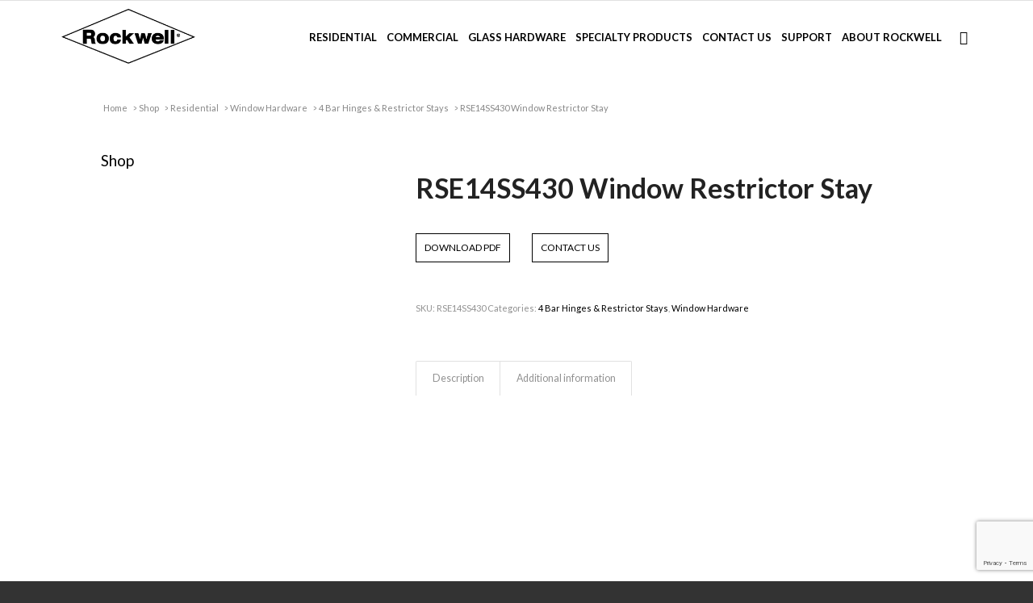

--- FILE ---
content_type: text/html; charset=UTF-8
request_url: https://www.rockwellsecurityinc.com/product/rse14ss430-window-restrictor-stay/
body_size: 15929
content:
<!DOCTYPE html>
<html lang="en-US" class="html_stretched responsive av-preloader-disabled av-default-lightbox  html_header_top html_logo_left html_main_nav_header html_menu_right html_custom html_header_sticky_disabled html_header_shrinking_disabled html_mobile_menu_tablet html_header_searchicon html_content_align_center html_header_unstick_top_disabled html_header_stretch_disabled html_elegant-blog html_av-submenu-hidden html_av-submenu-display-click html_av-overlay-side html_av-overlay-side-classic html_av-submenu-noclone html_entry_id_4466 av-cookies-no-cookie-consent av-no-preview html_text_menu_active ">
<head>
	<!-- Google Tag Manager -->
<script>(function(w,d,s,l,i){w[l]=w[l]||[];w[l].push({'gtm.start':
new Date().getTime(),event:'gtm.js'});var f=d.getElementsByTagName(s)[0],
j=d.createElement(s),dl=l!='dataLayer'?'&l='+l:'';j.async=true;j.src=
'https://www.googletagmanager.com/gtm.js?id='+i+dl;f.parentNode.insertBefore(j,f);
})(window,document,'script','dataLayer','GTM-TX99LC7');</script>
<!-- End Google Tag Manager -->
<meta charset="UTF-8" />


<!-- mobile setting -->
<meta name="viewport" content="width=device-width, initial-scale=1">

<!-- Scripts/CSS and wp_head hook -->
<meta name='robots' content='index, follow, max-image-preview:large, max-snippet:-1, max-video-preview:-1' />
	<style>img:is([sizes="auto" i], [sizes^="auto," i]) { contain-intrinsic-size: 3000px 1500px }</style>
	<style type="text/css">@font-face { font-family: 'star'; src: url('https://www.rockwellsecurityinc.com/wp-content/plugins/woocommerce/assets/fonts/star.eot'); src: url('https://www.rockwellsecurityinc.com/wp-content/plugins/woocommerce/assets/fonts/star.eot?#iefix') format('embedded-opentype'), 	  url('https://www.rockwellsecurityinc.com/wp-content/plugins/woocommerce/assets/fonts/star.woff') format('woff'), 	  url('https://www.rockwellsecurityinc.com/wp-content/plugins/woocommerce/assets/fonts/star.ttf') format('truetype'), 	  url('https://www.rockwellsecurityinc.com/wp-content/plugins/woocommerce/assets/fonts/star.svg#star') format('svg'); font-weight: normal; font-style: normal;  } @font-face { font-family: 'WooCommerce'; src: url('https://www.rockwellsecurityinc.com/wp-content/plugins/woocommerce/assets/fonts/WooCommerce.eot'); src: url('https://www.rockwellsecurityinc.com/wp-content/plugins/woocommerce/assets/fonts/WooCommerce.eot?#iefix') format('embedded-opentype'), 	  url('https://www.rockwellsecurityinc.com/wp-content/plugins/woocommerce/assets/fonts/WooCommerce.woff') format('woff'), 	  url('https://www.rockwellsecurityinc.com/wp-content/plugins/woocommerce/assets/fonts/WooCommerce.ttf') format('truetype'), 	  url('https://www.rockwellsecurityinc.com/wp-content/plugins/woocommerce/assets/fonts/WooCommerce.svg#WooCommerce') format('svg'); font-weight: normal; font-style: normal;  } </style>
	<!-- This site is optimized with the Yoast SEO plugin v26.4 - https://yoast.com/wordpress/plugins/seo/ -->
	<title>RSE14SS430 Window Restrictor Stay - Rockwell Security Inc.</title>
	<link rel="canonical" href="https://www.rockwellsecurityinc.com/product/rse14ss430-window-restrictor-stay/" />
	<meta property="og:locale" content="en_US" />
	<meta property="og:type" content="article" />
	<meta property="og:title" content="RSE14SS430 Window Restrictor Stay - Rockwell Security Inc." />
	<meta property="og:description" content="Download PDF Contact Us" />
	<meta property="og:url" content="https://www.rockwellsecurityinc.com/product/rse14ss430-window-restrictor-stay/" />
	<meta property="og:site_name" content="Rockwell Security Inc." />
	<meta property="article:modified_time" content="2025-06-03T21:47:09+00:00" />
	<meta name="twitter:card" content="summary_large_image" />
	<meta name="twitter:label1" content="Est. reading time" />
	<meta name="twitter:data1" content="1 minute" />
	<script type="application/ld+json" class="yoast-schema-graph">{"@context":"https://schema.org","@graph":[{"@type":"WebPage","@id":"https://www.rockwellsecurityinc.com/product/rse14ss430-window-restrictor-stay/","url":"https://www.rockwellsecurityinc.com/product/rse14ss430-window-restrictor-stay/","name":"RSE14SS430 Window Restrictor Stay - Rockwell Security Inc.","isPartOf":{"@id":"https://www.rockwellsecurityinc.com/#website"},"primaryImageOfPage":{"@id":"https://www.rockwellsecurityinc.com/product/rse14ss430-window-restrictor-stay/#primaryimage"},"image":{"@id":"https://www.rockwellsecurityinc.com/product/rse14ss430-window-restrictor-stay/#primaryimage"},"thumbnailUrl":"https://www.rockwellsecurityinc.com/wp-content/uploads/2020/09/RSE14SS430.-JPG.jpg","datePublished":"2020-09-29T09:41:57+00:00","dateModified":"2025-06-03T21:47:09+00:00","breadcrumb":{"@id":"https://www.rockwellsecurityinc.com/product/rse14ss430-window-restrictor-stay/#breadcrumb"},"inLanguage":"en-US","potentialAction":[{"@type":"ReadAction","target":["https://www.rockwellsecurityinc.com/product/rse14ss430-window-restrictor-stay/"]}]},{"@type":"ImageObject","inLanguage":"en-US","@id":"https://www.rockwellsecurityinc.com/product/rse14ss430-window-restrictor-stay/#primaryimage","url":"https://www.rockwellsecurityinc.com/wp-content/uploads/2020/09/RSE14SS430.-JPG.jpg","contentUrl":"https://www.rockwellsecurityinc.com/wp-content/uploads/2020/09/RSE14SS430.-JPG.jpg","width":1000,"height":1000},{"@type":"BreadcrumbList","@id":"https://www.rockwellsecurityinc.com/product/rse14ss430-window-restrictor-stay/#breadcrumb","itemListElement":[{"@type":"ListItem","position":1,"name":"Home","item":"https://www.rockwellsecurityinc.com/home/"},{"@type":"ListItem","position":2,"name":"Shop","item":"https://www.rockwellsecurityinc.com/shop/"},{"@type":"ListItem","position":3,"name":"RSE14SS430 Window Restrictor Stay"}]},{"@type":"WebSite","@id":"https://www.rockwellsecurityinc.com/#website","url":"https://www.rockwellsecurityinc.com/","name":"Rockwell Security Inc.","description":"Rockwell Security Inc.","potentialAction":[{"@type":"SearchAction","target":{"@type":"EntryPoint","urlTemplate":"https://www.rockwellsecurityinc.com/?s={search_term_string}"},"query-input":{"@type":"PropertyValueSpecification","valueRequired":true,"valueName":"search_term_string"}}],"inLanguage":"en-US"}]}</script>
	<!-- / Yoast SEO plugin. -->


<link rel="alternate" type="application/rss+xml" title="Rockwell Security Inc. &raquo; Feed" href="https://www.rockwellsecurityinc.com/feed/" />
<link rel="alternate" type="application/rss+xml" title="Rockwell Security Inc. &raquo; Comments Feed" href="https://www.rockwellsecurityinc.com/comments/feed/" />
<link rel="alternate" type="application/rss+xml" title="Rockwell Security Inc. &raquo; RSE14SS430 Window Restrictor Stay Comments Feed" href="https://www.rockwellsecurityinc.com/product/rse14ss430-window-restrictor-stay/feed/" />
<link rel='stylesheet' id='dashicons-css' href='https://www.rockwellsecurityinc.com/wp-includes/css/dashicons.min.css?ver=73fca940840608d02fba655a86f5cdf4' type='text/css' media='all' />
<link rel='stylesheet' id='menu-icons-extra-css' href='https://www.rockwellsecurityinc.com/wp-content/plugins/menu-icons/css/extra.min.css?ver=0.13.19' type='text/css' media='all' />
<link rel='stylesheet' id='dnd-upload-cf7-css' href='https://www.rockwellsecurityinc.com/wp-content/plugins/drag-and-drop-multiple-file-upload-contact-form-7/assets/css/dnd-upload-cf7.css?ver=1.3.9.2' type='text/css' media='all' />
<link rel='stylesheet' id='contact-form-7-css' href='https://www.rockwellsecurityinc.com/wp-content/plugins/contact-form-7/includes/css/styles.css?ver=6.1.3' type='text/css' media='all' />
<style id='woocommerce-inline-inline-css' type='text/css'>
.woocommerce form .form-row .required { visibility: visible; }
</style>
<link rel='stylesheet' id='wpcf7-redirect-script-frontend-css' href='https://www.rockwellsecurityinc.com/wp-content/plugins/wpcf7-redirect/build/assets/frontend-script.css?ver=2c532d7e2be36f6af233' type='text/css' media='all' />
<link rel='stylesheet' id='avia-merged-styles-css' href='https://www.rockwellsecurityinc.com/wp-content/uploads/dynamic_avia/avia-merged-styles-7d152f6d4902399a4737d94f6781bf94---689dfc2d9bbed.css' type='text/css' media='all' />
<script type="text/javascript" src="https://www.rockwellsecurityinc.com/wp-includes/js/jquery/jquery.min.js?ver=3.7.1" id="jquery-core-js"></script>
<script type="text/javascript" src="https://www.rockwellsecurityinc.com/wp-content/plugins/woocommerce/assets/js/jquery-blockui/jquery.blockUI.min.js?ver=2.7.0-wc.10.4.3" id="wc-jquery-blockui-js" defer="defer" data-wp-strategy="defer"></script>
<script type="text/javascript" id="wc-add-to-cart-js-extra">
/* <![CDATA[ */
var wc_add_to_cart_params = {"ajax_url":"\/wp-admin\/admin-ajax.php","wc_ajax_url":"\/?wc-ajax=%%endpoint%%","i18n_view_cart":"View cart","cart_url":"https:\/\/www.rockwellsecurityinc.com\/cart\/","is_cart":"","cart_redirect_after_add":"no"};
/* ]]> */
</script>
<script type="text/javascript" src="https://www.rockwellsecurityinc.com/wp-content/plugins/woocommerce/assets/js/frontend/add-to-cart.min.js?ver=10.4.3" id="wc-add-to-cart-js" defer="defer" data-wp-strategy="defer"></script>
<script type="text/javascript" id="wc-single-product-js-extra">
/* <![CDATA[ */
var wc_single_product_params = {"i18n_required_rating_text":"Please select a rating","i18n_rating_options":["1 of 5 stars","2 of 5 stars","3 of 5 stars","4 of 5 stars","5 of 5 stars"],"i18n_product_gallery_trigger_text":"View full-screen image gallery","review_rating_required":"yes","flexslider":{"rtl":false,"animation":"slide","smoothHeight":true,"directionNav":false,"controlNav":"thumbnails","slideshow":false,"animationSpeed":500,"animationLoop":false,"allowOneSlide":false},"zoom_enabled":"","zoom_options":[],"photoswipe_enabled":"","photoswipe_options":{"shareEl":false,"closeOnScroll":false,"history":false,"hideAnimationDuration":0,"showAnimationDuration":0},"flexslider_enabled":""};
/* ]]> */
</script>
<script type="text/javascript" src="https://www.rockwellsecurityinc.com/wp-content/plugins/woocommerce/assets/js/frontend/single-product.min.js?ver=10.4.3" id="wc-single-product-js" defer="defer" data-wp-strategy="defer"></script>
<script type="text/javascript" src="https://www.rockwellsecurityinc.com/wp-content/plugins/woocommerce/assets/js/js-cookie/js.cookie.min.js?ver=2.1.4-wc.10.4.3" id="wc-js-cookie-js" defer="defer" data-wp-strategy="defer"></script>
<script type="text/javascript" id="woocommerce-js-extra">
/* <![CDATA[ */
var woocommerce_params = {"ajax_url":"\/wp-admin\/admin-ajax.php","wc_ajax_url":"\/?wc-ajax=%%endpoint%%","i18n_password_show":"Show password","i18n_password_hide":"Hide password"};
/* ]]> */
</script>
<script type="text/javascript" src="https://www.rockwellsecurityinc.com/wp-content/plugins/woocommerce/assets/js/frontend/woocommerce.min.js?ver=10.4.3" id="woocommerce-js" defer="defer" data-wp-strategy="defer"></script>
<link rel="https://api.w.org/" href="https://www.rockwellsecurityinc.com/wp-json/" /><link rel="alternate" title="JSON" type="application/json" href="https://www.rockwellsecurityinc.com/wp-json/wp/v2/product/4466" /><link rel="EditURI" type="application/rsd+xml" title="RSD" href="https://www.rockwellsecurityinc.com/xmlrpc.php?rsd" />
<link rel='shortlink' href='https://www.rockwellsecurityinc.com/?p=4466' />
<link rel="alternate" title="oEmbed (JSON)" type="application/json+oembed" href="https://www.rockwellsecurityinc.com/wp-json/oembed/1.0/embed?url=https%3A%2F%2Fwww.rockwellsecurityinc.com%2Fproduct%2Frse14ss430-window-restrictor-stay%2F" />
<link rel="alternate" title="oEmbed (XML)" type="text/xml+oembed" href="https://www.rockwellsecurityinc.com/wp-json/oembed/1.0/embed?url=https%3A%2F%2Fwww.rockwellsecurityinc.com%2Fproduct%2Frse14ss430-window-restrictor-stay%2F&#038;format=xml" />
<!-- --------- START PLUGIN REVENUECLOUDFX-WP - HEADER SCRIPTS --------- -->
	<!-- MCFX - Primary Tracking Script -->
	<script type='text/javascript' data-registered="mcfx-plugin">
		/* global mcfx */
		(function (w,d,o,u,a,m) {
			w[o]=w[o]||function(){(w[o].q=w[o].q||[]).push(arguments);
			},w[o].e=1*new Date();w[o].u=u;a=d.createElement('script'),
			m=d.getElementsByTagName('script')[0];a.async=1;
			a.src=u+'/mcfx.js';m.parentNode.insertBefore(a, m);
		})(window, document, 'mcfx', 'https://fx.rockwellsecurityinc.com');
		mcfx('create', 4010 );
	</script>
	<!-- Helper Script -->
	<script type='text/javascript' data-registered="mcfx-plugin" >
		/* global mcfx */
		window.mcfxCaptureCustomFormData = function( data, formId='form-from-mcfxCaptureCustomFormData', dataFxId = null ) {
			const formEl = document.createElement('form');
			formEl.id = formId;
			// avoids duplication for pseudo forms
			formEl.setAttribute('data-fx-id', dataFxId || formId );
			for ( const field of data ) {
				const fieldEl = document.createElement('input');
				fieldEl.type = 'hidden';
				for ( const key in field ) {
					fieldEl[key] = field[key];
				}
				formEl.appendChild(fieldEl);
			}
			mcfx( 'capture', formEl );
		}
	</script>
<!-- --------- END PLUGIN REVENUECLOUDFX-WP - HEADER SCRIPTS --------- -->
<script src="https://cdn.userway.org/widget.js" data-account="HV6ra0abOj"></script><link rel="profile" href="http://gmpg.org/xfn/11" />
<link rel="alternate" type="application/rss+xml" title="Rockwell Security Inc. RSS2 Feed" href="https://www.rockwellsecurityinc.com/feed/" />
<link rel="pingback" href="https://www.rockwellsecurityinc.com/xmlrpc.php" />

<style type='text/css' media='screen'>
 #top #header_main > .container, #top #header_main > .container .main_menu  .av-main-nav > li > a, #top #header_main #menu-item-shop .cart_dropdown_link{ height:90px; line-height: 90px; }
 .html_top_nav_header .av-logo-container{ height:90px;  }
 .html_header_top.html_header_sticky #top #wrap_all #main{ padding-top:90px; } 
</style>
<!--[if lt IE 9]><script src="https://www.rockwellsecurityinc.com/wp-content/themes/enfold/js/html5shiv.js"></script><![endif]-->
<link rel="icon" href="https://www.rockwellsecurityinc.com/wp-content/uploads/2020/10/RockwellSecurity_fav_Icon.png" type="image/png">
	<noscript><style>.woocommerce-product-gallery{ opacity: 1 !important; }</style></noscript>
	
<!-- To speed up the rendering and to display the site as fast as possible to the user we include some styles and scripts for above the fold content inline -->
<script type="text/javascript">'use strict';var avia_is_mobile=!1;if(/Android|webOS|iPhone|iPad|iPod|BlackBerry|IEMobile|Opera Mini/i.test(navigator.userAgent)&&'ontouchstart' in document.documentElement){avia_is_mobile=!0;document.documentElement.className+=' avia_mobile '}
else{document.documentElement.className+=' avia_desktop '};document.documentElement.className+=' js_active ';(function(){var e=['-webkit-','-moz-','-ms-',''],n='';for(var t in e){if(e[t]+'transform' in document.documentElement.style){document.documentElement.className+=' avia_transform ';n=e[t]+'transform'};if(e[t]+'perspective' in document.documentElement.style)document.documentElement.className+=' avia_transform3d '};if(typeof document.getElementsByClassName=='function'&&typeof document.documentElement.getBoundingClientRect=='function'&&avia_is_mobile==!1){if(n&&window.innerHeight>0){setTimeout(function(){var e=0,o={},a=0,t=document.getElementsByClassName('av-parallax'),i=window.pageYOffset||document.documentElement.scrollTop;for(e=0;e<t.length;e++){t[e].style.top='0px';o=t[e].getBoundingClientRect();a=Math.ceil((window.innerHeight+i-o.top)*0.3);t[e].style[n]='translate(0px, '+a+'px)';t[e].style.top='auto';t[e].className+=' enabled-parallax '}},50)}}})();</script><link rel="icon" href="https://www.rockwellsecurityinc.com/wp-content/uploads/2020/10/cropped-RockwellSecurity_fav_Icon-32x32.png" sizes="32x32" />
<link rel="icon" href="https://www.rockwellsecurityinc.com/wp-content/uploads/2020/10/cropped-RockwellSecurity_fav_Icon-192x192.png" sizes="192x192" />
<link rel="apple-touch-icon" href="https://www.rockwellsecurityinc.com/wp-content/uploads/2020/10/cropped-RockwellSecurity_fav_Icon-180x180.png" />
<meta name="msapplication-TileImage" content="https://www.rockwellsecurityinc.com/wp-content/uploads/2020/10/cropped-RockwellSecurity_fav_Icon-270x270.png" />
		<style type="text/css" id="wp-custom-css">
			.category-content-block {
    display: block;
} 

.av-logo-container {
	height: 90px;
	margin-bottom: -90px;
	padding: .5px;
	z-index: 100;
}

@media screen and (min-width: 420px) {
	.single-product .title_container {
		padding-top: 100px;
	}
}

.product .thumbnail_container {
    display: flex;
    align-items: center;
    justify-content: center;
}

/* Fix for title section in blog single pages and blog category archive */
body.single-post .title_container,
body.archive.category .title_container {
    min-height: 170px;
    display: flex;
    align-items: center;
}

body.single-post .title_container .breadcrumbs,
body.archive.category .title_container .breadcrumbs {
    position: static;
}

body.single-post .title_container .main-title,
body.archive.category .title_container .main-title {
    top: 0;
}

@media ( min-width: 768px ) {
    body.single-post .title_container,
    body.archive.category .title_container {
        align-items: flex-end;
    }
}		</style>
		<style type='text/css'>
@font-face {font-family: 'entypo-fontello'; font-weight: normal; font-style: normal; font-display: auto;
src: url('https://www.rockwellsecurityinc.com/wp-content/themes/enfold/config-templatebuilder/avia-template-builder/assets/fonts/entypo-fontello.woff2') format('woff2'),
url('https://www.rockwellsecurityinc.com/wp-content/themes/enfold/config-templatebuilder/avia-template-builder/assets/fonts/entypo-fontello.woff') format('woff'),
url('https://www.rockwellsecurityinc.com/wp-content/themes/enfold/config-templatebuilder/avia-template-builder/assets/fonts/entypo-fontello.ttf') format('truetype'), 
url('https://www.rockwellsecurityinc.com/wp-content/themes/enfold/config-templatebuilder/avia-template-builder/assets/fonts/entypo-fontello.svg#entypo-fontello') format('svg'),
url('https://www.rockwellsecurityinc.com/wp-content/themes/enfold/config-templatebuilder/avia-template-builder/assets/fonts/entypo-fontello.eot'),
url('https://www.rockwellsecurityinc.com/wp-content/themes/enfold/config-templatebuilder/avia-template-builder/assets/fonts/entypo-fontello.eot?#iefix') format('embedded-opentype');
} #top .avia-font-entypo-fontello, body .avia-font-entypo-fontello, html body [data-av_iconfont='entypo-fontello']:before{ font-family: 'entypo-fontello'; }
</style>

<!--
Debugging Info for Theme support: 

Theme: Enfold
Version: 4.7.6.4
Installed: enfold
AviaFramework Version: 5.0
AviaBuilder Version: 4.7.6.4
aviaElementManager Version: 1.0.1
- - - - - - - - - - -
ChildTheme: Enfold Child
ChildTheme Version: 1.0
ChildTheme Installed: enfold

ML:512-PU:45-PLA:25
WP:6.8.3
Compress: CSS:all theme files - JS:all theme files
Updates: disabled
PLAu:23
-->
</head>




<body id="top" class="wp-singular product-template-default single single-product postid-4466 wp-theme-enfold wp-child-theme-enfold-child  rtl_columns stretched lato theme-enfold woocommerce woocommerce-page woocommerce-no-js avia-woocommerce-30" itemscope="itemscope" itemtype="https://schema.org/WebPage" >
	<!-- Google Tag Manager (noscript) -->
<noscript><iframe src="https://www.googletagmanager.com/ns.html?id=GTM-TX99LC7"
height="0" width="0" style="display:none;visibility:hidden"></iframe></noscript>
<!-- End Google Tag Manager (noscript) -->
<script>
document.addEventListener( 'wpcf7mailsent', function( event ) {
  // For the form at https://www.rockwellsecurityinc.com/contact-us/
  if ( 2714 === event.detail.contactFormId ) {
    location = 'https://www.rockwellsecurityinc.com/inquiry-received/';
  }
}, false );
</script>

	
	<div id='wrap_all'>

	
<header id='header' class='all_colors header_color light_bg_color  av_header_top av_logo_left av_main_nav_header av_menu_right av_custom av_header_sticky_disabled av_header_shrinking_disabled av_header_stretch_disabled av_mobile_menu_tablet av_header_searchicon av_header_unstick_top_disabled av_bottom_nav_disabled  av_header_border_disabled'  role="banner" itemscope="itemscope" itemtype="https://schema.org/WPHeader" >

		<div  id='header_main' class='container_wrap container_wrap_logo'>
	
        <ul  class = 'menu-item cart_dropdown ' data-success='was added to the cart'><li class='cart_dropdown_first'><a class='cart_dropdown_link' href='https://www.rockwellsecurityinc.com/cart/'><span aria-hidden='true' data-av_icon='' data-av_iconfont='entypo-fontello'></span><span class='av-cart-counter '>0</span><span class='avia_hidden_link_text'>Shopping Cart</span></a><!--<span class='cart_subtotal'><span class="woocommerce-Price-amount amount"><bdi><span class="woocommerce-Price-currencySymbol">&#36;</span>0.00</bdi></span></span>--><div class='dropdown_widget dropdown_widget_cart'><div class='avia-arrow'></div><div class="widget_shopping_cart_content"></div></div></li></ul><div class='container av-logo-container'><div class='inner-container'><span class='logo'><a href='https://www.rockwellsecurityinc.com/'><img height="100" width="300" src='https://www.rockwellsecurityinc.com/wp-content/uploads/2020/10/Rockwell-R-Logo-Black.png' alt='Rockwell Security Inc.' title='' /></a></span><nav class='main_menu' data-selectname='Select a page'  role="navigation" itemscope="itemscope" itemtype="https://schema.org/SiteNavigationElement" ><div class="avia-menu av-main-nav-wrap"><ul id="avia-menu" class="menu av-main-nav"><li id="menu-item-5140" class="menu-item menu-item-type-taxonomy menu-item-object-product_cat current-product-ancestor menu-item-has-children menu-item-top-level menu-item-top-level-1"><a href="https://www.rockwellsecurityinc.com/product-category/residential/" itemprop="url"><span class="avia-bullet"></span><span class="avia-menu-text"><span>Residential</span><i class="_mi _after dashicons dashicons-arrow-down" aria-hidden="true"></i></span><span class="avia-menu-fx"><span class="avia-arrow-wrap"><span class="avia-arrow"></span></span></span></a>


<ul class="sub-menu">
	<li id="menu-item-5141" class="menu-item menu-item-type-taxonomy menu-item-object-product_cat"><a href="https://www.rockwellsecurityinc.com/product-category/residential/deadboltresidential/" itemprop="url"><span class="avia-bullet"></span><span class="avia-menu-text">Deadbolts</span></a></li>
	<li id="menu-item-5142" class="menu-item menu-item-type-taxonomy menu-item-object-product_cat"><a href="https://www.rockwellsecurityinc.com/product-category/residential/door-hingesresidential/" itemprop="url"><span class="avia-bullet"></span><span class="avia-menu-text">Adjustable Door Hinges</span></a></li>
	<li id="menu-item-5145" class="menu-item menu-item-type-taxonomy menu-item-object-product_cat"><a href="https://www.rockwellsecurityinc.com/product-category/residential/interior-door-hardwareresidential/" itemprop="url"><span class="avia-bullet"></span><span class="avia-menu-text">Interior Door Hardware</span></a></li>
	<li id="menu-item-5143" class="menu-item menu-item-type-taxonomy menu-item-object-product_cat"><a href="https://www.rockwellsecurityinc.com/product-category/residential/entrance-door-handlesresidential/" itemprop="url"><span class="avia-bullet"></span><span class="avia-menu-text">Entrance Door Handles</span></a></li>
	<li id="menu-item-5144" class="menu-item menu-item-type-taxonomy menu-item-object-product_cat"><a href="https://www.rockwellsecurityinc.com/product-category/residential/europrofile-locksresidential/" itemprop="url"><span class="avia-bullet"></span><span class="avia-menu-text">Europrofile Locks</span></a></li>
	<li id="menu-item-5146" class="menu-item menu-item-type-taxonomy menu-item-object-product_cat menu-item-has-children"><a href="https://www.rockwellsecurityinc.com/product-category/residential/multipoint-products/" itemprop="url"><span class="avia-bullet"></span><span class="avia-menu-text"><span>Multipoint Products</span><i class="_mi _after dashicons dashicons-arrow-right" aria-hidden="true"></i></span></a>
	<ul class="sub-menu">
		<li id="menu-item-5149" class="menu-item menu-item-type-taxonomy menu-item-object-product_cat"><a href="https://www.rockwellsecurityinc.com/product-category/residential/multipoint-products/multipoint-locksresidential/" itemprop="url"><span class="avia-bullet"></span><span class="avia-menu-text">Multipoint Locks</span></a></li>
		<li id="menu-item-5151" class="menu-item menu-item-type-taxonomy menu-item-object-product_cat"><a href="https://www.rockwellsecurityinc.com/product-category/residential/multipoint-products/slimline-patio-door-trim-sets-residential/" itemprop="url"><span class="avia-bullet"></span><span class="avia-menu-text">Slimline Patio Door Trim Sets</span></a></li>
		<li id="menu-item-9168" class="menu-item menu-item-type-taxonomy menu-item-object-product_cat"><a href="https://www.rockwellsecurityinc.com/product-category/residential/multipoint-products/swing-entry-door-multipoint-trim-sets-residential/" itemprop="url"><span class="avia-bullet"></span><span class="avia-menu-text">Swing Entry Door Multipoint Trim Sets</span></a></li>
		<li id="menu-item-9167" class="menu-item menu-item-type-taxonomy menu-item-object-product_cat"><a href="https://www.rockwellsecurityinc.com/product-category/residential/multipoint-products/other-multipoint-trim-sets/" itemprop="url"><span class="avia-bullet"></span><span class="avia-menu-text">Other Multipoint Trim Sets</span></a></li>
	</ul>
</li>
	<li id="menu-item-5154" class="menu-item menu-item-type-taxonomy menu-item-object-product_cat menu-item-has-children"><a href="https://www.rockwellsecurityinc.com/product-category/residential/sliding-door-hardware/" itemprop="url"><span class="avia-bullet"></span><span class="avia-menu-text"><span>Sliding Door Hardware</span><i class="_mi _after dashicons dashicons-arrow-right" aria-hidden="true"></i></span></a>
	<ul class="sub-menu">
		<li id="menu-item-5155" class="menu-item menu-item-type-taxonomy menu-item-object-product_cat"><a href="https://www.rockwellsecurityinc.com/product-category/residential/sliding-door-hardware/sliding-door-handleresidential/" itemprop="url"><span class="avia-bullet"></span><span class="avia-menu-text">Sliding Door Handle</span></a></li>
		<li id="menu-item-5157" class="menu-item menu-item-type-taxonomy menu-item-object-product_cat"><a href="https://www.rockwellsecurityinc.com/product-category/residential/sliding-door-hardware/sliding-door-lockresidential/" itemprop="url"><span class="avia-bullet"></span><span class="avia-menu-text">Sliding Door Lock</span></a></li>
		<li id="menu-item-5159" class="menu-item menu-item-type-taxonomy menu-item-object-product_cat"><a href="https://www.rockwellsecurityinc.com/product-category/residential/sliding-door-hardware/sliding-door-rollersresidential/" itemprop="url"><span class="avia-bullet"></span><span class="avia-menu-text">Sliding Door Rollers</span></a></li>
	</ul>
</li>
	<li id="menu-item-8400" class="menu-item menu-item-type-taxonomy menu-item-object-product_cat current-product-ancestor current-menu-parent current-product-parent menu-item-has-children"><a href="https://www.rockwellsecurityinc.com/product-category/residential/window-hardwareresidential/" itemprop="url"><span class="avia-bullet"></span><span class="avia-menu-text"><span>Window Hardware</span><i class="_mi _after dashicons dashicons-arrow-right" aria-hidden="true"></i></span></a>
	<ul class="sub-menu">
		<li id="menu-item-9170" class="menu-item menu-item-type-taxonomy menu-item-object-product_cat"><a href="https://www.rockwellsecurityinc.com/product-category/residential/window-hardwareresidential/automatic-window-lock/" itemprop="url"><span class="avia-bullet"></span><span class="avia-menu-text">Automatic Window Lock</span></a></li>
		<li id="menu-item-9169" class="menu-item menu-item-type-taxonomy menu-item-object-product_cat current-product-ancestor current-menu-parent current-product-parent"><a href="https://www.rockwellsecurityinc.com/product-category/residential/window-hardwareresidential/4-bar-hinges-restrictor-stays/" itemprop="url"><span class="avia-bullet"></span><span class="avia-menu-text">4 Bar Hinges &amp; Restrictor Stays</span></a></li>
		<li id="menu-item-9171" class="menu-item menu-item-type-taxonomy menu-item-object-product_cat"><a href="https://www.rockwellsecurityinc.com/product-category/residential/window-hardwareresidential/solid-brass-sash-pulley-chain/" itemprop="url"><span class="avia-bullet"></span><span class="avia-menu-text">Solid Brass Sash Pulley &amp; Chain</span></a></li>
	</ul>
</li>
	<li id="menu-item-5153" class="menu-item menu-item-type-taxonomy menu-item-object-product_cat"><a href="https://www.rockwellsecurityinc.com/product-category/residential/other-productsresidential/" itemprop="url"><span class="avia-bullet"></span><span class="avia-menu-text">Other Products</span></a></li>
</ul>
</li>
<li id="menu-item-5162" class="menu-item menu-item-type-taxonomy menu-item-object-product_cat menu-item-has-children menu-item-top-level menu-item-top-level-2"><a href="https://www.rockwellsecurityinc.com/product-category/commercial/" itemprop="url"><span class="avia-bullet"></span><span class="avia-menu-text"><span>Commercial</span><i class="_mi _after dashicons dashicons-arrow-down" aria-hidden="true"></i></span><span class="avia-menu-fx"><span class="avia-arrow-wrap"><span class="avia-arrow"></span></span></span></a>


<ul class="sub-menu">
	<li id="menu-item-5164" class="menu-item menu-item-type-taxonomy menu-item-object-product_cat"><a href="https://www.rockwellsecurityinc.com/product-category/commercial/door-pull/" itemprop="url"><span class="avia-bullet"></span><span class="avia-menu-text">Door Pull</span></a></li>
	<li id="menu-item-5165" class="menu-item menu-item-type-taxonomy menu-item-object-product_cat"><a href="https://www.rockwellsecurityinc.com/product-category/commercial/exit-device/" itemprop="url"><span class="avia-bullet"></span><span class="avia-menu-text">Exit Device</span></a></li>
	<li id="menu-item-5166" class="menu-item menu-item-type-taxonomy menu-item-object-product_cat"><a href="https://www.rockwellsecurityinc.com/product-category/commercial/hydraulic-power-adjustable-concealed-floor-spring-hinge/" itemprop="url"><span class="avia-bullet"></span><span class="avia-menu-text">Hydraulic Power Adjustable Concealed Floor Spring Hinge</span></a></li>
	<li id="menu-item-5167" class="menu-item menu-item-type-taxonomy menu-item-object-product_cat"><a href="https://www.rockwellsecurityinc.com/product-category/commercial/overhead-door-stops/" itemprop="url"><span class="avia-bullet"></span><span class="avia-menu-text">Overhead Door Stops</span></a></li>
	<li id="menu-item-5168" class="menu-item menu-item-type-taxonomy menu-item-object-product_cat"><a href="https://www.rockwellsecurityinc.com/product-category/commercial/sliding-door-rollers/" itemprop="url"><span class="avia-bullet"></span><span class="avia-menu-text">Sliding Door Rollers</span></a></li>
	<li id="menu-item-5170" class="menu-item menu-item-type-taxonomy menu-item-object-product_cat menu-item-has-children"><a href="https://www.rockwellsecurityinc.com/product-category/commercial/storefront-door-hardware/offset-pivots/storefront-door-hardwarecommercial/" itemprop="url"><span class="avia-bullet"></span><span class="avia-menu-text"><span>Storefront Door Hardware</span><i class="_mi _after dashicons dashicons-arrow-right" aria-hidden="true"></i></span></a>
	<ul class="sub-menu">
		<li id="menu-item-5171" class="menu-item menu-item-type-taxonomy menu-item-object-product_cat"><a href="https://www.rockwellsecurityinc.com/product-category/commercial/storefront-door-hardware/offset-pivots/" itemprop="url"><span class="avia-bullet"></span><span class="avia-menu-text">Offset Pivots</span></a></li>
		<li id="menu-item-5169" class="menu-item menu-item-type-taxonomy menu-item-object-product_cat"><a href="https://www.rockwellsecurityinc.com/product-category/commercial/storefront-door-hardware/mortise-locks-and-mortise-cylinder/" itemprop="url"><span class="avia-bullet"></span><span class="avia-menu-text">Mortise Locks and Mortise Cylinders</span></a></li>
	</ul>
</li>
	<li id="menu-item-9172" class="menu-item menu-item-type-taxonomy menu-item-object-product_cat menu-item-has-children"><a href="https://www.rockwellsecurityinc.com/product-category/commercial/other-products/" itemprop="url"><span class="avia-bullet"></span><span class="avia-menu-text"><span>Other Products</span><i class="_mi _after dashicons dashicons-arrow-right" aria-hidden="true"></i></span></a>
	<ul class="sub-menu">
		<li id="menu-item-9173" class="menu-item menu-item-type-taxonomy menu-item-object-product_cat"><a href="https://www.rockwellsecurityinc.com/product-category/commercial/other-products/dust-proof-strike/" itemprop="url"><span class="avia-bullet"></span><span class="avia-menu-text">Dust Proof Strike</span></a></li>
	</ul>
</li>
</ul>
</li>
<li id="menu-item-5177" class="menu-item menu-item-type-taxonomy menu-item-object-product_cat menu-item-has-children menu-item-top-level menu-item-top-level-3"><a href="https://www.rockwellsecurityinc.com/product-category/glass-hardware/" itemprop="url"><span class="avia-bullet"></span><span class="avia-menu-text"><span>Glass Hardware</span><i class="_mi _after dashicons dashicons-arrow-down" aria-hidden="true"></i></span><span class="avia-menu-fx"><span class="avia-arrow-wrap"><span class="avia-arrow"></span></span></span></a>


<ul class="sub-menu">
	<li id="menu-item-5180" class="menu-item menu-item-type-taxonomy menu-item-object-product_cat menu-item-has-children"><a href="https://www.rockwellsecurityinc.com/product-category/glass-hardware/shower-door-hardware/shower-door-clamps/shower-door-hardwareglass-hardware/" itemprop="url"><span class="avia-bullet"></span><span class="avia-menu-text"><span>Shower Door Hardware</span><i class="_mi _after dashicons dashicons-arrow-right" aria-hidden="true"></i></span></a>
	<ul class="sub-menu">
		<li id="menu-item-5179" class="menu-item menu-item-type-taxonomy menu-item-object-product_cat"><a href="https://www.rockwellsecurityinc.com/product-category/glass-hardware/shower-door-hardware/shower-door-clamps/" itemprop="url"><span class="avia-bullet"></span><span class="avia-menu-text">Shower Door Clamps</span></a></li>
		<li id="menu-item-5181" class="menu-item menu-item-type-taxonomy menu-item-object-product_cat"><a href="https://www.rockwellsecurityinc.com/product-category/glass-hardware/shower-door-hardware/shower-door-handleglass-hardware/" itemprop="url"><span class="avia-bullet"></span><span class="avia-menu-text">Shower Door Handle</span></a></li>
		<li id="menu-item-5183" class="menu-item menu-item-type-taxonomy menu-item-object-product_cat"><a href="https://www.rockwellsecurityinc.com/product-category/glass-hardware/shower-door-hardware/shower-door-hingesglass-hardware/" itemprop="url"><span class="avia-bullet"></span><span class="avia-menu-text">Shower Door Hinges</span></a></li>
		<li id="menu-item-5185" class="menu-item menu-item-type-taxonomy menu-item-object-product_cat"><a href="https://www.rockwellsecurityinc.com/product-category/glass-hardware/shower-door-hardware/shower-door-knobsglass-hardware/" itemprop="url"><span class="avia-bullet"></span><span class="avia-menu-text">Shower Door Knobs</span></a></li>
		<li id="menu-item-5187" class="menu-item menu-item-type-taxonomy menu-item-object-product_cat"><a href="https://www.rockwellsecurityinc.com/product-category/glass-hardware/shower-door-hardware/shower-door-sealsglass-hardware/" itemprop="url"><span class="avia-bullet"></span><span class="avia-menu-text">Shower Door Seals</span></a></li>
		<li id="menu-item-5189" class="menu-item menu-item-type-taxonomy menu-item-object-product_cat"><a href="https://www.rockwellsecurityinc.com/product-category/glass-hardware/shower-door-hardware/shower-door-towel-barsglass-hardware/" itemprop="url"><span class="avia-bullet"></span><span class="avia-menu-text">Shower Door Towel Bars</span></a></li>
	</ul>
</li>
</ul>
</li>
<li id="menu-item-5191" class="menu-item menu-item-type-taxonomy menu-item-object-product_cat menu-item-has-children menu-item-top-level menu-item-top-level-4"><a href="https://www.rockwellsecurityinc.com/product-category/specialty-products/" itemprop="url"><span class="avia-bullet"></span><span class="avia-menu-text"><span>Specialty Products</span><i class="_mi _after dashicons dashicons-arrow-down" aria-hidden="true"></i></span><span class="avia-menu-fx"><span class="avia-arrow-wrap"><span class="avia-arrow"></span></span></span></a>


<ul class="sub-menu">
	<li id="menu-item-11390" class="menu-item menu-item-type-custom menu-item-object-custom"><a href="https://www.rockwellsecurityinc.com/product-category/specialty-products/custom-hardware-products/" itemprop="url"><span class="avia-bullet"></span><span class="avia-menu-text">Custom Hardware</span></a></li>
	<li id="menu-item-9179" class="menu-item menu-item-type-taxonomy menu-item-object-product_cat"><a href="https://www.rockwellsecurityinc.com/product-category/specialty-products/access-controls/" itemprop="url"><span class="avia-bullet"></span><span class="avia-menu-text">Access Controls</span></a></li>
	<li id="menu-item-9180" class="menu-item menu-item-type-taxonomy menu-item-object-product_cat"><a href="https://www.rockwellsecurityinc.com/product-category/specialty-products/keynetic-electromagnetic-locks/" itemprop="url"><span class="avia-bullet"></span><span class="avia-menu-text">Keynetic Electromagnetic Locks</span></a></li>
</ul>
</li>
<li id="menu-item-11391" class="menu-item menu-item-type-post_type menu-item-object-page menu-item-mega-parent  menu-item-top-level menu-item-top-level-5"><a href="https://www.rockwellsecurityinc.com/contact-us/" itemprop="url"><span class="avia-bullet"></span><span class="avia-menu-text">Contact Us</span><span class="avia-menu-fx"><span class="avia-arrow-wrap"><span class="avia-arrow"></span></span></span></a></li>
<li id="menu-item-5315" class="menu-item menu-item-type-post_type menu-item-object-page menu-item-has-children menu-item-top-level menu-item-top-level-6"><a href="https://www.rockwellsecurityinc.com/support/" itemprop="url"><span class="avia-bullet"></span><span class="avia-menu-text"><span>Support</span><i class="_mi _after dashicons dashicons-arrow-down" aria-hidden="true"></i></span><span class="avia-menu-fx"><span class="avia-arrow-wrap"><span class="avia-arrow"></span></span></span></a>


<ul class="sub-menu">
	<li id="menu-item-5214" class="menu-item menu-item-type-post_type menu-item-object-page"><a href="https://www.rockwellsecurityinc.com/contact-us/" itemprop="url"><span class="avia-bullet"></span><span class="avia-menu-text">Contact Us</span></a></li>
	<li id="menu-item-5239" class="menu-item menu-item-type-post_type menu-item-object-page"><a href="https://www.rockwellsecurityinc.com/technical-specifications/" itemprop="url"><span class="avia-bullet"></span><span class="avia-menu-text">Technical Specifications</span></a></li>
	<li id="menu-item-5252" class="menu-item menu-item-type-post_type menu-item-object-page"><a href="https://www.rockwellsecurityinc.com/support/warranty-information/" itemprop="url"><span class="avia-bullet"></span><span class="avia-menu-text">Warranty Information</span></a></li>
	<li id="menu-item-5261" class="menu-item menu-item-type-post_type menu-item-object-page"><a href="https://www.rockwellsecurityinc.com/support/product-videos/" itemprop="url"><span class="avia-bullet"></span><span class="avia-menu-text">Product Videos</span></a></li>
	<li id="menu-item-5316" class="menu-item menu-item-type-post_type menu-item-object-page"><a href="https://www.rockwellsecurityinc.com/support/faqs/" itemprop="url"><span class="avia-bullet"></span><span class="avia-menu-text">FAQs</span></a></li>
	<li id="menu-item-5264" class="menu-item menu-item-type-post_type menu-item-object-page"><a href="https://www.rockwellsecurityinc.com/learning-center/" itemprop="url"><span class="avia-bullet"></span><span class="avia-menu-text">Learning Center</span></a></li>
	<li id="menu-item-5266" class="menu-item menu-item-type-post_type menu-item-object-page"><a href="https://www.rockwellsecurityinc.com/product-catalogs/" itemprop="url"><span class="avia-bullet"></span><span class="avia-menu-text">Product Catalogs</span></a></li>
</ul>
</li>
<li id="menu-item-5198" class="menu-item menu-item-type-post_type menu-item-object-page menu-item-top-level menu-item-top-level-7"><a href="https://www.rockwellsecurityinc.com/about-rockwell/" itemprop="url"><span class="avia-bullet"></span><span class="avia-menu-text">About Rockwell</span><span class="avia-menu-fx"><span class="avia-arrow-wrap"><span class="avia-arrow"></span></span></span></a></li>
<li id="menu-item-search" class="noMobile menu-item menu-item-search-dropdown menu-item-avia-special"><a aria-label="Search" href="?s=" rel="nofollow" data-avia-search-tooltip="

&lt;form role=&quot;search&quot; action=&quot;https://www.rockwellsecurityinc.com/&quot; id=&quot;searchform&quot; method=&quot;get&quot; class=&quot;&quot;&gt;
	&lt;div&gt;
		&lt;input type=&quot;submit&quot; value=&quot;&quot; id=&quot;searchsubmit&quot; class=&quot;button avia-font-entypo-fontello&quot; /&gt;
		&lt;input type=&quot;text&quot; id=&quot;s&quot; name=&quot;s&quot; value=&quot;&quot; placeholder='Search' /&gt;
			&lt;/div&gt;
&lt;/form&gt;" aria-hidden='false' data-av_icon='' data-av_iconfont='entypo-fontello'><span class="avia_hidden_link_text">Search</span></a></li><li class="av-burger-menu-main menu-item-avia-special av-small-burger-icon">
	        			<a href="#" aria-label="Menu" aria-hidden="false">
							<span class="av-hamburger av-hamburger--spin av-js-hamburger">
								<span class="av-hamburger-box">
						          <span class="av-hamburger-inner"></span>
						          <strong>Menu</strong>
								</span>
							</span>
							<span class="avia_hidden_link_text">Menu</span>
						</a>
	        		   </li></ul></div></nav></div> </div> 
		<!-- end container_wrap-->
		</div>
		<div class='header_bg'></div>

<!-- end header -->
</header>
		
	<div id='main' class='all_colors' data-scroll-offset='0'>

	
	<div class='stretch_full container_wrap alternate_color light_bg_color title_container'><div class='container'><strong class='main-title entry-title '><a href='https://www.rockwellsecurityinc.com/shop/' rel='bookmark' title='Permanent Link: Shop'  itemprop="headline" >Shop</a></strong><div class="breadcrumb breadcrumbs avia-breadcrumbs"><div class="breadcrumb-trail" ><span class="trail-before"><span class="breadcrumb-title">You are here:</span></span> <span  itemscope="itemscope" itemtype="https://schema.org/BreadcrumbList" ><span  itemscope="itemscope" itemtype="https://schema.org/ListItem" itemprop="itemListElement" ><a itemprop="url" href="https://www.rockwellsecurityinc.com" title="Rockwell Security Inc." rel="home" class="trail-begin"><span itemprop="name">Home</span></a><span itemprop="position" class="hidden">1</span></span></span> <span class="sep">/</span> <span  itemscope="itemscope" itemtype="https://schema.org/BreadcrumbList" ><span  itemscope="itemscope" itemtype="https://schema.org/ListItem" itemprop="itemListElement" ><a itemprop="url" href="https://www.rockwellsecurityinc.com/shop/" title="Shop"><span itemprop="name">Shop</span></a><span itemprop="position" class="hidden">2</span></span></span> <span class="sep">/</span> <span  itemscope="itemscope" itemtype="https://schema.org/BreadcrumbList" ><span  itemscope="itemscope" itemtype="https://schema.org/ListItem" itemprop="itemListElement" ><a itemprop="url" href="https://www.rockwellsecurityinc.com/product-category/residential/" title="Residential"><span itemprop="name">Residential</span></a><span itemprop="position" class="hidden">3</span></span></span> <span class="sep">/</span> <span  itemscope="itemscope" itemtype="https://schema.org/BreadcrumbList" ><span  itemscope="itemscope" itemtype="https://schema.org/ListItem" itemprop="itemListElement" ><a itemprop="url" href="https://www.rockwellsecurityinc.com/product-category/residential/window-hardwareresidential/" title="Window Hardware"><span itemprop="name">Window Hardware</span></a><span itemprop="position" class="hidden">4</span></span></span> <span class="sep">/</span> <span  itemscope="itemscope" itemtype="https://schema.org/BreadcrumbList" ><span  itemscope="itemscope" itemtype="https://schema.org/ListItem" itemprop="itemListElement" ><a itemprop="url" href="https://www.rockwellsecurityinc.com/product-category/residential/window-hardwareresidential/4-bar-hinges-restrictor-stays/" title="4 Bar Hinges &amp; Restrictor Stays"><span itemprop="name">4 Bar Hinges &amp; Restrictor Stays</span></a><span itemprop="position" class="hidden">5</span></span></span> <span class="sep">/</span> <span class="trail-end">RSE14SS430 Window Restrictor Stay</span></div></div></div></div><div class='container_wrap container_wrap_first main_color sidebar_right template-shop shop_columns_3'><div class='container'>
					
			<div class="woocommerce-notices-wrapper"></div><div id="product-4466" class="product type-product post-4466 status-publish first instock product_cat-4-bar-hinges-restrictor-stays product_cat-window-hardwareresidential has-post-thumbnail shipping-taxable product-type-simple">

	<div class=" single-product-main-image alpha"><div class="woocommerce-product-gallery woocommerce-product-gallery--with-images woocommerce-product-gallery--columns-4 images" data-columns="4" style="opacity: 0; transition: opacity .25s ease-in-out;">
	<div class="woocommerce-product-gallery__wrapper">
		<a href="https://www.rockwellsecurityinc.com/wp-content/uploads/2020/09/RSE14SS430.-JPG.jpg" class="" title=""  rel="prettyPhoto[product-gallery]"><img width="450" height="450" src="https://www.rockwellsecurityinc.com/wp-content/uploads/2020/09/RSE14SS430.-JPG.jpg" class="attachment-shop_single size-shop_single" alt="" decoding="async" srcset="https://www.rockwellsecurityinc.com/wp-content/uploads/2020/09/RSE14SS430.-JPG.jpg 1000w, https://www.rockwellsecurityinc.com/wp-content/uploads/2020/09/RSE14SS430.-JPG-300x300.jpg 300w, https://www.rockwellsecurityinc.com/wp-content/uploads/2020/09/RSE14SS430.-JPG-100x100.jpg 100w, https://www.rockwellsecurityinc.com/wp-content/uploads/2020/09/RSE14SS430.-JPG-600x600.jpg 600w" sizes="(max-width: 450px) 100vw, 450px" /></a><div class='thumbnails'><a href="https://www.rockwellsecurityinc.com/wp-content/uploads/2020/10/RSE14SS430.-DWG.jpg" class="" title=""  rel="prettyPhoto[product-gallery]"><img width="100" height="100" src="https://www.rockwellsecurityinc.com/wp-content/uploads/2020/10/RSE14SS430.-DWG-100x100.jpg" class="avia-img-lazy-loading-6770 attachment-shop_thumbnail size-shop_thumbnail" alt="" decoding="async" loading="lazy" srcset="https://www.rockwellsecurityinc.com/wp-content/uploads/2020/10/RSE14SS430.-DWG-100x100.jpg 100w, https://www.rockwellsecurityinc.com/wp-content/uploads/2020/10/RSE14SS430.-DWG-300x300.jpg 300w, https://www.rockwellsecurityinc.com/wp-content/uploads/2020/10/RSE14SS430.-DWG-600x600.jpg 600w, https://www.rockwellsecurityinc.com/wp-content/uploads/2020/10/RSE14SS430.-DWG-80x80.jpg 80w, https://www.rockwellsecurityinc.com/wp-content/uploads/2020/10/RSE14SS430.-DWG-768x768.jpg 768w, https://www.rockwellsecurityinc.com/wp-content/uploads/2020/10/RSE14SS430.-DWG-36x36.jpg 36w, https://www.rockwellsecurityinc.com/wp-content/uploads/2020/10/RSE14SS430.-DWG-180x180.jpg 180w, https://www.rockwellsecurityinc.com/wp-content/uploads/2020/10/RSE14SS430.-DWG-705x705.jpg 705w, https://www.rockwellsecurityinc.com/wp-content/uploads/2020/10/RSE14SS430.-DWG.jpg 1000w" sizes="auto, (max-width: 100px) 100vw, 100px" /></a></div>	</div>
</div>
<aside class='sidebar sidebar_sidebar_right  smartphones_sidebar_active alpha units'  role="complementary" itemscope="itemscope" itemtype="https://schema.org/WPSideBar" ><div class='inner_sidebar extralight-border'></div></aside></div><div class='single-product-summary'>
	<div class="summary entry-summary">
		<h1 class="product_title entry-title">RSE14SS430 Window Restrictor Stay</h1><p class="price"></p>
<div class="woocommerce-product-details__short-description">
	<p><a class="avia-button c-product-button" href="https://www.rockwellsecurityinc.com/wp-content/uploads/2020/10/RSE14SS430.-DWG.jpg" target="_blank" rel="noopener">Download PDF</a> <a class="avia-button c-product-button" href="https://www.rockwellsecurityinc.com/contact-us/" target="_blank" rel="noopener">Contact Us</a></p>
</div>
<div class="product_meta">

	
	
		<span class="sku_wrapper">SKU: <span class="sku">RSE14SS430</span></span>

	
	<span class="posted_in">Categories: <a href="https://www.rockwellsecurityinc.com/product-category/residential/window-hardwareresidential/4-bar-hinges-restrictor-stays/" rel="tag">4 Bar Hinges &amp; Restrictor Stays</a>, <a href="https://www.rockwellsecurityinc.com/product-category/residential/window-hardwareresidential/" rel="tag">Window Hardware</a></span>
	
	
</div>
	</div>

	
	<div class="woocommerce-tabs wc-tabs-wrapper">
		<ul class="tabs wc-tabs" role="tablist">
							<li role="presentation" class="description_tab" id="tab-title-description">
					<a href="#tab-description" role="tab" aria-controls="tab-description">
						Description					</a>
				</li>
							<li role="presentation" class="additional_information_tab" id="tab-title-additional_information">
					<a href="#tab-additional_information" role="tab" aria-controls="tab-additional_information">
						Additional information					</a>
				</li>
					</ul>
					<div class="woocommerce-Tabs-panel woocommerce-Tabs-panel--description panel entry-content wc-tab" id="tab-description" role="tabpanel" aria-labelledby="tab-title-description">
				
	<h2>Description</h2>

<p>Window Restrictor Stay</p>
<p>Stainless Steel</p>
<p>Available in 1/2&#8243; stack height</p>
<p>Length: 14quot;</p>
			</div>
					<div class="woocommerce-Tabs-panel woocommerce-Tabs-panel--additional_information panel entry-content wc-tab" id="tab-additional_information" role="tabpanel" aria-labelledby="tab-title-additional_information">
				
	<h2>Additional information</h2>

<table class="woocommerce-product-attributes shop_attributes" aria-label="Product Details">
			<tr class="woocommerce-product-attributes-item woocommerce-product-attributes-item--weight">
			<th class="woocommerce-product-attributes-item__label" scope="row">Weight</th>
			<td class="woocommerce-product-attributes-item__value">0.437 lbs</td>
		</tr>
			<tr class="woocommerce-product-attributes-item woocommerce-product-attributes-item--dimensions">
			<th class="woocommerce-product-attributes-item__label" scope="row">Dimensions</th>
			<td class="woocommerce-product-attributes-item__value">14 &times; 1.5 &times; 0.375 in</td>
		</tr>
	</table>
			</div>
		
			</div>

</div></div></div></div><div id="av_section_1" class="avia-section alternate_color avia-section-small  container_wrap fullsize"><div class="container"><div class="template-page content  twelve alpha units"><div class='product_column product_column_4'>
	<section class="related products">

					<h2>Related products</h2>
				<ul class="products columns-4">

			
					<li class="product type-product post-4488 status-publish first instock product_cat-window-hardwareresidential product_cat-automatic-window-lock has-post-thumbnail shipping-taxable product-type-simple">
	<div class='inner_product main_color wrapped_style noLightbox  av-product-class-'><a href="https://www.rockwellsecurityinc.com/product/15020011-rockwell-bolt-automatic-locking-sash-lock-with-standard-handle-surface-mount/" class="woocommerce-LoopProduct-link woocommerce-loop-product__link"><div class='thumbnail_container'><img width="450" height="450" src="https://www.rockwellsecurityinc.com/wp-content/uploads/2020/10/15020011.-JPG.jpg" class="wp-image-7070 avia-img-lazy-loading-7070 attachment-shop_catalog size-shop_catalog wp-post-image" alt="" decoding="async" loading="lazy" srcset="https://www.rockwellsecurityinc.com/wp-content/uploads/2020/10/15020011.-JPG.jpg 1000w, https://www.rockwellsecurityinc.com/wp-content/uploads/2020/10/15020011.-JPG-300x300.jpg 300w, https://www.rockwellsecurityinc.com/wp-content/uploads/2020/10/15020011.-JPG-100x100.jpg 100w, https://www.rockwellsecurityinc.com/wp-content/uploads/2020/10/15020011.-JPG-600x600.jpg 600w" sizes="auto, (max-width: 450px) 100vw, 450px" /><span class='cart-loading'></span></div><div class='inner_product_header'><div class='avia-arrow'></div><div class='inner_product_header_table'><div class='inner_product_header_cell'><h2 class="woocommerce-loop-product__title">15020011 Rockwell Bolt Automatic Locking Sash Lock with Standard handle &ndash; Surface Mount</h2>
</div></div></div></a><div class='avia_cart_buttons '><a href="https://www.rockwellsecurityinc.com/product/15020011-rockwell-bolt-automatic-locking-sash-lock-with-standard-handle-surface-mount/" aria-describedby="woocommerce_loop_add_to_cart_link_describedby_4488" data-quantity="1" class="button product_type_simple" data-product_id="4488" data-product_sku="15020011" aria-label="Read more about &ldquo;15020011 Rockwell Bolt Automatic Locking Sash Lock with Standard handle &ndash; Surface Mount&rdquo;" rel="nofollow" data-success_message=""><span aria-hidden='true' data-av_icon='' data-av_iconfont='entypo-fontello'></span> Read more</a>	<span id="woocommerce_loop_add_to_cart_link_describedby_4488" class="screen-reader-text">
			</span>
<a class="button show_details_button" href="https://www.rockwellsecurityinc.com/product/15020011-rockwell-bolt-automatic-locking-sash-lock-with-standard-handle-surface-mount/"><span aria-hidden='true' data-av_icon='' data-av_iconfont='entypo-fontello'></span>  Show Details</a> <span class='button-mini-delimiter'></span></div></div></li>

			
					<li class="product type-product post-4486 status-publish instock product_cat-window-hardwareresidential product_cat-4-bar-hinges-restrictor-stays has-post-thumbnail shipping-taxable product-type-simple">
	<div class='inner_product main_color wrapped_style noLightbox  av-product-class-'><a href="https://www.rockwellsecurityinc.com/product/hdfth10-rockwell-heavy-duty-4-bar-hinge/" class="woocommerce-LoopProduct-link woocommerce-loop-product__link"><div class='thumbnail_container'><img width="450" height="450" src="https://www.rockwellsecurityinc.com/wp-content/uploads/2020/10/HDFTH10.-JPG.jpg" class="wp-image-7436 avia-img-lazy-loading-7436 attachment-shop_catalog size-shop_catalog wp-post-image" alt="" decoding="async" loading="lazy" srcset="https://www.rockwellsecurityinc.com/wp-content/uploads/2020/10/HDFTH10.-JPG.jpg 1000w, https://www.rockwellsecurityinc.com/wp-content/uploads/2020/10/HDFTH10.-JPG-300x300.jpg 300w, https://www.rockwellsecurityinc.com/wp-content/uploads/2020/10/HDFTH10.-JPG-100x100.jpg 100w, https://www.rockwellsecurityinc.com/wp-content/uploads/2020/10/HDFTH10.-JPG-600x600.jpg 600w" sizes="auto, (max-width: 450px) 100vw, 450px" /><span class='cart-loading'></span></div><div class='inner_product_header'><div class='avia-arrow'></div><div class='inner_product_header_table'><div class='inner_product_header_cell'><h2 class="woocommerce-loop-product__title">HDFTH10 Rockwell Heavy Duty 4 Bar Hinge</h2>
</div></div></div></a><div class='avia_cart_buttons '><a href="https://www.rockwellsecurityinc.com/product/hdfth10-rockwell-heavy-duty-4-bar-hinge/" aria-describedby="woocommerce_loop_add_to_cart_link_describedby_4486" data-quantity="1" class="button product_type_simple" data-product_id="4486" data-product_sku="HDFTH10" aria-label="Read more about &ldquo;HDFTH10 Rockwell Heavy Duty 4 Bar Hinge&rdquo;" rel="nofollow" data-success_message=""><span aria-hidden='true' data-av_icon='' data-av_iconfont='entypo-fontello'></span> Read more</a>	<span id="woocommerce_loop_add_to_cart_link_describedby_4486" class="screen-reader-text">
			</span>
<a class="button show_details_button" href="https://www.rockwellsecurityinc.com/product/hdfth10-rockwell-heavy-duty-4-bar-hinge/"><span aria-hidden='true' data-av_icon='' data-av_iconfont='entypo-fontello'></span>  Show Details</a> <span class='button-mini-delimiter'></span></div></div></li>

			
					<li class="product type-product post-3717 status-publish instock product_cat-window-hardwareresidential product_cat-solid-brass-sash-pulley-chain has-post-thumbnail shipping-taxable product-type-simple">
	<div class='inner_product main_color wrapped_style noLightbox  av-product-class-'><a href="https://www.rockwellsecurityinc.com/product/11123005-rockwell-solid-brass-sash-pulley-with-precision-bearing-2-5-8-chain-driven-brass-wheel-in-brushed-nickel/" class="woocommerce-LoopProduct-link woocommerce-loop-product__link"><div class='thumbnail_container'><img width="450" height="450" src="https://www.rockwellsecurityinc.com/wp-content/uploads/2020/10/11123005.-JPG.jpg" class="wp-image-7057 avia-img-lazy-loading-7057 attachment-shop_catalog size-shop_catalog wp-post-image" alt="" decoding="async" loading="lazy" srcset="https://www.rockwellsecurityinc.com/wp-content/uploads/2020/10/11123005.-JPG.jpg 1000w, https://www.rockwellsecurityinc.com/wp-content/uploads/2020/10/11123005.-JPG-300x300.jpg 300w, https://www.rockwellsecurityinc.com/wp-content/uploads/2020/10/11123005.-JPG-100x100.jpg 100w, https://www.rockwellsecurityinc.com/wp-content/uploads/2020/10/11123005.-JPG-600x600.jpg 600w" sizes="auto, (max-width: 450px) 100vw, 450px" /><span class='cart-loading'></span></div><div class='inner_product_header'><div class='avia-arrow'></div><div class='inner_product_header_table'><div class='inner_product_header_cell'><h2 class="woocommerce-loop-product__title">11123005 Rockwell Solid Brass Sash Pulley with Precision Bearing 2-5/8&#8243; Chain Driven Brass Wheel in Brushed Nickel</h2>
</div></div></div></a><div class='avia_cart_buttons '><a href="https://www.rockwellsecurityinc.com/product/11123005-rockwell-solid-brass-sash-pulley-with-precision-bearing-2-5-8-chain-driven-brass-wheel-in-brushed-nickel/" aria-describedby="woocommerce_loop_add_to_cart_link_describedby_3717" data-quantity="1" class="button product_type_simple" data-product_id="3717" data-product_sku="11123005" aria-label="Read more about &ldquo;11123005 Rockwell Solid Brass Sash Pulley with Precision Bearing 2-5/8&quot; Chain Driven Brass Wheel in Brushed Nickel&rdquo;" rel="nofollow" data-success_message=""><span aria-hidden='true' data-av_icon='' data-av_iconfont='entypo-fontello'></span> Read more</a>	<span id="woocommerce_loop_add_to_cart_link_describedby_3717" class="screen-reader-text">
			</span>
<a class="button show_details_button" href="https://www.rockwellsecurityinc.com/product/11123005-rockwell-solid-brass-sash-pulley-with-precision-bearing-2-5-8-chain-driven-brass-wheel-in-brushed-nickel/"><span aria-hidden='true' data-av_icon='' data-av_iconfont='entypo-fontello'></span>  Show Details</a> <span class='button-mini-delimiter'></span></div></div></li>

			
					<li class="product type-product post-4070 status-publish last instock product_cat-window-hardwareresidential product_cat-solid-brass-sash-pulley-chain has-post-thumbnail shipping-taxable product-type-simple">
	<div class='inner_product main_color wrapped_style noLightbox  av-product-class-'><a href="https://www.rockwellsecurityinc.com/product/11123001-rockwell-solid-brass-sash-pulley-with-precision-bearing-2-5-8-chain-driven-brass-wheel/" class="woocommerce-LoopProduct-link woocommerce-loop-product__link"><div class='thumbnail_container'><img width="450" height="450" src="https://www.rockwellsecurityinc.com/wp-content/uploads/2020/10/11123001.-JPG.jpg" class="wp-image-7055 avia-img-lazy-loading-7055 attachment-shop_catalog size-shop_catalog wp-post-image" alt="" decoding="async" loading="lazy" srcset="https://www.rockwellsecurityinc.com/wp-content/uploads/2020/10/11123001.-JPG.jpg 1000w, https://www.rockwellsecurityinc.com/wp-content/uploads/2020/10/11123001.-JPG-300x300.jpg 300w, https://www.rockwellsecurityinc.com/wp-content/uploads/2020/10/11123001.-JPG-100x100.jpg 100w, https://www.rockwellsecurityinc.com/wp-content/uploads/2020/10/11123001.-JPG-600x600.jpg 600w" sizes="auto, (max-width: 450px) 100vw, 450px" /><span class='cart-loading'></span></div><div class='inner_product_header'><div class='avia-arrow'></div><div class='inner_product_header_table'><div class='inner_product_header_cell'><h2 class="woocommerce-loop-product__title">11123001 Rockwell Solid Brass Sash Pulley with Precision Bearing 2-5/8&#8243; Chain Driven Brass Wheel</h2>
</div></div></div></a><div class='avia_cart_buttons '><a href="https://www.rockwellsecurityinc.com/product/11123001-rockwell-solid-brass-sash-pulley-with-precision-bearing-2-5-8-chain-driven-brass-wheel/" aria-describedby="woocommerce_loop_add_to_cart_link_describedby_4070" data-quantity="1" class="button product_type_simple" data-product_id="4070" data-product_sku="11123001" aria-label="Read more about &ldquo;11123001 Rockwell Solid Brass Sash Pulley with Precision Bearing 2-5/8&quot; Chain Driven Brass Wheel&rdquo;" rel="nofollow" data-success_message=""><span aria-hidden='true' data-av_icon='' data-av_iconfont='entypo-fontello'></span> Read more</a>	<span id="woocommerce_loop_add_to_cart_link_describedby_4070" class="screen-reader-text">
			</span>
<a class="button show_details_button" href="https://www.rockwellsecurityinc.com/product/11123001-rockwell-solid-brass-sash-pulley-with-precision-bearing-2-5-8-chain-driven-brass-wheel/"><span aria-hidden='true' data-av_icon='' data-av_iconfont='entypo-fontello'></span>  Show Details</a> <span class='button-mini-delimiter'></span></div></div></li>

			
		</ul>

	</section>
	</div></div>


		
	</div></div>
	
						<div class='container_wrap footer_color' id='footer'>

					<div class='container'>

						<div class='flex_column av_one_fifth  first el_before_av_one_fifth'><section id="media_image-3" class="widget clearfix widget_media_image"><a href="https://www.rockwellsecurityinc.com/"><img width="300" height="124" src="https://www.rockwellsecurityinc.com/wp-content/uploads/2020/10/Rockwell-R-Logo-White.png" class="avia-img-lazy-loading-8270 image wp-image-8270  attachment-full size-full" alt="" style="max-width: 100%; height: auto;" decoding="async" loading="lazy" /></a><span class="seperator extralight-border"></span></section></div><div class='flex_column av_one_fifth  el_after_av_one_fifth  el_before_av_one_fifth '><section id="text-5" class="widget clearfix widget_text"><h3 class="widgettitle">Rockwell Security</h3>			<div class="textwidget"><p>Rockwell Security, Inc. is a vertically integrated manufacturer of commercial and residential door hardware with ISO 9001:2015 certified manufacturing facilities.</p>
</div>
		<span class="seperator extralight-border"></span></section></div><div class='flex_column av_one_fifth  el_after_av_one_fifth  el_before_av_one_fifth '><section id="nav_menu-3" class="widget clearfix widget_nav_menu"><h3 class="widgettitle">Rockwell Products</h3><div class="menu-footer-products-menu-container"><ul id="menu-footer-products-menu" class="menu"><li id="menu-item-3673" class="menu-item menu-item-type-taxonomy menu-item-object-product_cat current-product-ancestor menu-item-3673"><a href="https://www.rockwellsecurityinc.com/product-category/residential/">Residential</a></li>
<li id="menu-item-3671" class="menu-item menu-item-type-taxonomy menu-item-object-product_cat menu-item-3671"><a href="https://www.rockwellsecurityinc.com/product-category/commercial/">Commercial</a></li>
<li id="menu-item-3672" class="menu-item menu-item-type-taxonomy menu-item-object-product_cat menu-item-3672"><a href="https://www.rockwellsecurityinc.com/product-category/glass-hardware/">Glass Hardware</a></li>
<li id="menu-item-3674" class="menu-item menu-item-type-taxonomy menu-item-object-product_cat menu-item-3674"><a href="https://www.rockwellsecurityinc.com/product-category/specialty-products/">Specialty Products</a></li>
</ul></div><span class="seperator extralight-border"></span></section></div><div class='flex_column av_one_fifth  el_after_av_one_fifth  el_before_av_one_fifth '><section id="nav_menu-4" class="widget clearfix widget_nav_menu"><h3 class="widgettitle">Support</h3><div class="menu-footer-support-menu-container"><ul id="menu-footer-support-menu" class="menu"><li id="menu-item-3685" class="menu-item menu-item-type-post_type menu-item-object-page menu-item-3685"><a href="https://www.rockwellsecurityinc.com/technical-specifications/">Technical Specifications</a></li>
<li id="menu-item-3873" class="menu-item menu-item-type-post_type menu-item-object-page menu-item-3873"><a href="https://www.rockwellsecurityinc.com/support/warranty-information/">Warranty Information</a></li>
<li id="menu-item-4097" class="menu-item menu-item-type-post_type menu-item-object-page menu-item-4097"><a href="https://www.rockwellsecurityinc.com/support/product-videos/">Product Videos</a></li>
<li id="menu-item-5505" class="menu-item menu-item-type-post_type menu-item-object-page menu-item-5505"><a href="https://www.rockwellsecurityinc.com/support/faqs/">FAQs</a></li>
<li id="menu-item-5506" class="menu-item menu-item-type-post_type menu-item-object-page menu-item-5506"><a href="https://www.rockwellsecurityinc.com/learning-center/">Learning Center</a></li>
<li id="menu-item-5117" class="menu-item menu-item-type-post_type menu-item-object-page menu-item-5117"><a href="https://www.rockwellsecurityinc.com/product-catalogs/">Product Catalogs</a></li>
<li id="menu-item-9315" class="menu-item menu-item-type-post_type menu-item-object-page menu-item-9315"><a href="https://www.rockwellsecurityinc.com/sitemap/">Sitemap</a></li>
</ul></div><span class="seperator extralight-border"></span></section></div><div class='flex_column av_one_fifth  el_after_av_one_fifth  el_before_av_one_fifth '><section id="text-7" class="widget clearfix widget_text">			<div class="textwidget"><div class="footer-contactus"><a href="https://www.rockwellsecurityinc.com/contact-us/">CONTACT US</a></div>
</div>
		<span class="seperator extralight-border"></span></section></div>
					</div>

				<!-- ####### END FOOTER CONTAINER ####### -->
				</div>

	

	
				<footer class='container_wrap socket_color' id='socket'  role="contentinfo" itemscope="itemscope" itemtype="https://schema.org/WPFooter" >
                    <div class='container'>

                        <span class='copyright'>© 2020 Rockwell Security. All Rights Reserved. <a href="https://www.rockwellsecurityinc.com/terms-conditions/">Terms & Conditions</a> |  <a href="https://www.rockwellsecurityinc.com/privacy-policy/">Privacy Policy</a> |  <a href="https://www.rockwellsecurityinc.com/contact-us/">Contact Us</a> - <a rel='nofollow' href='https://kriesi.at'>powered by Enfold WordPress Theme</a></span>

                        
                    </div>

	            <!-- ####### END SOCKET CONTAINER ####### -->
				</footer>


					<!-- end main -->
		</div>
		
		<!-- end wrap_all --></div>

<a href='#top' title='Scroll to top' id='scroll-top-link' aria-hidden='true' data-av_icon='' data-av_iconfont='entypo-fontello'><span class="avia_hidden_link_text">Scroll to top</span></a>

<div id="fb-root"></div>

<script type="speculationrules">
{"prefetch":[{"source":"document","where":{"and":[{"href_matches":"\/*"},{"not":{"href_matches":["\/wp-*.php","\/wp-admin\/*","\/wp-content\/uploads\/*","\/wp-content\/*","\/wp-content\/plugins\/*","\/wp-content\/themes\/enfold-child\/*","\/wp-content\/themes\/enfold\/*","\/*\\?(.+)"]}},{"not":{"selector_matches":"a[rel~=\"nofollow\"]"}},{"not":{"selector_matches":".no-prefetch, .no-prefetch a"}}]},"eagerness":"conservative"}]}
</script>
		<script type="text/javascript">
			function dnd_cf7_generateUUIDv4() {
				const bytes = new Uint8Array(16);
				crypto.getRandomValues(bytes);
				bytes[6] = (bytes[6] & 0x0f) | 0x40; // version 4
				bytes[8] = (bytes[8] & 0x3f) | 0x80; // variant 10
				const hex = Array.from(bytes, b => b.toString(16).padStart(2, "0")).join("");
				return hex.replace(/^(.{8})(.{4})(.{4})(.{4})(.{12})$/, "$1-$2-$3-$4-$5");
			}

			document.addEventListener("DOMContentLoaded", function() {
				if ( ! document.cookie.includes("wpcf7_guest_user_id")) {
					document.cookie = "wpcf7_guest_user_id=" + dnd_cf7_generateUUIDv4() + "; path=/; max-age=" + (12 * 3600) + "; samesite=Lax";
				}
			});
		</script>
		<!-- --------- START PLUGIN REVENUECLOUDFX-WP - INTEGRATION SCRIPTS --------- -->
<!-- --------- END PLUGIN REVENUECLOUDFX-WP - INTEGRATION SCRIPTS --------- -->

 <script type='text/javascript'>
 /* <![CDATA[ */  
var avia_framework_globals = avia_framework_globals || {};
    avia_framework_globals.frameworkUrl = 'https://www.rockwellsecurityinc.com/wp-content/themes/enfold/framework/';
    avia_framework_globals.installedAt = 'https://www.rockwellsecurityinc.com/wp-content/themes/enfold/';
    avia_framework_globals.ajaxurl = 'https://www.rockwellsecurityinc.com/wp-admin/admin-ajax.php';
/* ]]> */ 
</script>
 
 	<script type='text/javascript'>
		(function () {
			var c = document.body.className;
			c = c.replace(/woocommerce-no-js/, 'woocommerce-js');
			document.body.className = c;
		})();
	</script>
	<link rel='stylesheet' id='wc-blocks-style-css' href='https://www.rockwellsecurityinc.com/wp-content/plugins/woocommerce/assets/client/blocks/wc-blocks.css?ver=wc-10.4.3' type='text/css' media='all' />
<style id='global-styles-inline-css' type='text/css'>
:root{--wp--preset--aspect-ratio--square: 1;--wp--preset--aspect-ratio--4-3: 4/3;--wp--preset--aspect-ratio--3-4: 3/4;--wp--preset--aspect-ratio--3-2: 3/2;--wp--preset--aspect-ratio--2-3: 2/3;--wp--preset--aspect-ratio--16-9: 16/9;--wp--preset--aspect-ratio--9-16: 9/16;--wp--preset--color--black: #000000;--wp--preset--color--cyan-bluish-gray: #abb8c3;--wp--preset--color--white: #ffffff;--wp--preset--color--pale-pink: #f78da7;--wp--preset--color--vivid-red: #cf2e2e;--wp--preset--color--luminous-vivid-orange: #ff6900;--wp--preset--color--luminous-vivid-amber: #fcb900;--wp--preset--color--light-green-cyan: #7bdcb5;--wp--preset--color--vivid-green-cyan: #00d084;--wp--preset--color--pale-cyan-blue: #8ed1fc;--wp--preset--color--vivid-cyan-blue: #0693e3;--wp--preset--color--vivid-purple: #9b51e0;--wp--preset--gradient--vivid-cyan-blue-to-vivid-purple: linear-gradient(135deg,rgba(6,147,227,1) 0%,rgb(155,81,224) 100%);--wp--preset--gradient--light-green-cyan-to-vivid-green-cyan: linear-gradient(135deg,rgb(122,220,180) 0%,rgb(0,208,130) 100%);--wp--preset--gradient--luminous-vivid-amber-to-luminous-vivid-orange: linear-gradient(135deg,rgba(252,185,0,1) 0%,rgba(255,105,0,1) 100%);--wp--preset--gradient--luminous-vivid-orange-to-vivid-red: linear-gradient(135deg,rgba(255,105,0,1) 0%,rgb(207,46,46) 100%);--wp--preset--gradient--very-light-gray-to-cyan-bluish-gray: linear-gradient(135deg,rgb(238,238,238) 0%,rgb(169,184,195) 100%);--wp--preset--gradient--cool-to-warm-spectrum: linear-gradient(135deg,rgb(74,234,220) 0%,rgb(151,120,209) 20%,rgb(207,42,186) 40%,rgb(238,44,130) 60%,rgb(251,105,98) 80%,rgb(254,248,76) 100%);--wp--preset--gradient--blush-light-purple: linear-gradient(135deg,rgb(255,206,236) 0%,rgb(152,150,240) 100%);--wp--preset--gradient--blush-bordeaux: linear-gradient(135deg,rgb(254,205,165) 0%,rgb(254,45,45) 50%,rgb(107,0,62) 100%);--wp--preset--gradient--luminous-dusk: linear-gradient(135deg,rgb(255,203,112) 0%,rgb(199,81,192) 50%,rgb(65,88,208) 100%);--wp--preset--gradient--pale-ocean: linear-gradient(135deg,rgb(255,245,203) 0%,rgb(182,227,212) 50%,rgb(51,167,181) 100%);--wp--preset--gradient--electric-grass: linear-gradient(135deg,rgb(202,248,128) 0%,rgb(113,206,126) 100%);--wp--preset--gradient--midnight: linear-gradient(135deg,rgb(2,3,129) 0%,rgb(40,116,252) 100%);--wp--preset--font-size--small: 13px;--wp--preset--font-size--medium: 20px;--wp--preset--font-size--large: 36px;--wp--preset--font-size--x-large: 42px;--wp--preset--spacing--20: 0.44rem;--wp--preset--spacing--30: 0.67rem;--wp--preset--spacing--40: 1rem;--wp--preset--spacing--50: 1.5rem;--wp--preset--spacing--60: 2.25rem;--wp--preset--spacing--70: 3.38rem;--wp--preset--spacing--80: 5.06rem;--wp--preset--shadow--natural: 6px 6px 9px rgba(0, 0, 0, 0.2);--wp--preset--shadow--deep: 12px 12px 50px rgba(0, 0, 0, 0.4);--wp--preset--shadow--sharp: 6px 6px 0px rgba(0, 0, 0, 0.2);--wp--preset--shadow--outlined: 6px 6px 0px -3px rgba(255, 255, 255, 1), 6px 6px rgba(0, 0, 0, 1);--wp--preset--shadow--crisp: 6px 6px 0px rgba(0, 0, 0, 1);}:where(.is-layout-flex){gap: 0.5em;}:where(.is-layout-grid){gap: 0.5em;}body .is-layout-flex{display: flex;}.is-layout-flex{flex-wrap: wrap;align-items: center;}.is-layout-flex > :is(*, div){margin: 0;}body .is-layout-grid{display: grid;}.is-layout-grid > :is(*, div){margin: 0;}:where(.wp-block-columns.is-layout-flex){gap: 2em;}:where(.wp-block-columns.is-layout-grid){gap: 2em;}:where(.wp-block-post-template.is-layout-flex){gap: 1.25em;}:where(.wp-block-post-template.is-layout-grid){gap: 1.25em;}.has-black-color{color: var(--wp--preset--color--black) !important;}.has-cyan-bluish-gray-color{color: var(--wp--preset--color--cyan-bluish-gray) !important;}.has-white-color{color: var(--wp--preset--color--white) !important;}.has-pale-pink-color{color: var(--wp--preset--color--pale-pink) !important;}.has-vivid-red-color{color: var(--wp--preset--color--vivid-red) !important;}.has-luminous-vivid-orange-color{color: var(--wp--preset--color--luminous-vivid-orange) !important;}.has-luminous-vivid-amber-color{color: var(--wp--preset--color--luminous-vivid-amber) !important;}.has-light-green-cyan-color{color: var(--wp--preset--color--light-green-cyan) !important;}.has-vivid-green-cyan-color{color: var(--wp--preset--color--vivid-green-cyan) !important;}.has-pale-cyan-blue-color{color: var(--wp--preset--color--pale-cyan-blue) !important;}.has-vivid-cyan-blue-color{color: var(--wp--preset--color--vivid-cyan-blue) !important;}.has-vivid-purple-color{color: var(--wp--preset--color--vivid-purple) !important;}.has-black-background-color{background-color: var(--wp--preset--color--black) !important;}.has-cyan-bluish-gray-background-color{background-color: var(--wp--preset--color--cyan-bluish-gray) !important;}.has-white-background-color{background-color: var(--wp--preset--color--white) !important;}.has-pale-pink-background-color{background-color: var(--wp--preset--color--pale-pink) !important;}.has-vivid-red-background-color{background-color: var(--wp--preset--color--vivid-red) !important;}.has-luminous-vivid-orange-background-color{background-color: var(--wp--preset--color--luminous-vivid-orange) !important;}.has-luminous-vivid-amber-background-color{background-color: var(--wp--preset--color--luminous-vivid-amber) !important;}.has-light-green-cyan-background-color{background-color: var(--wp--preset--color--light-green-cyan) !important;}.has-vivid-green-cyan-background-color{background-color: var(--wp--preset--color--vivid-green-cyan) !important;}.has-pale-cyan-blue-background-color{background-color: var(--wp--preset--color--pale-cyan-blue) !important;}.has-vivid-cyan-blue-background-color{background-color: var(--wp--preset--color--vivid-cyan-blue) !important;}.has-vivid-purple-background-color{background-color: var(--wp--preset--color--vivid-purple) !important;}.has-black-border-color{border-color: var(--wp--preset--color--black) !important;}.has-cyan-bluish-gray-border-color{border-color: var(--wp--preset--color--cyan-bluish-gray) !important;}.has-white-border-color{border-color: var(--wp--preset--color--white) !important;}.has-pale-pink-border-color{border-color: var(--wp--preset--color--pale-pink) !important;}.has-vivid-red-border-color{border-color: var(--wp--preset--color--vivid-red) !important;}.has-luminous-vivid-orange-border-color{border-color: var(--wp--preset--color--luminous-vivid-orange) !important;}.has-luminous-vivid-amber-border-color{border-color: var(--wp--preset--color--luminous-vivid-amber) !important;}.has-light-green-cyan-border-color{border-color: var(--wp--preset--color--light-green-cyan) !important;}.has-vivid-green-cyan-border-color{border-color: var(--wp--preset--color--vivid-green-cyan) !important;}.has-pale-cyan-blue-border-color{border-color: var(--wp--preset--color--pale-cyan-blue) !important;}.has-vivid-cyan-blue-border-color{border-color: var(--wp--preset--color--vivid-cyan-blue) !important;}.has-vivid-purple-border-color{border-color: var(--wp--preset--color--vivid-purple) !important;}.has-vivid-cyan-blue-to-vivid-purple-gradient-background{background: var(--wp--preset--gradient--vivid-cyan-blue-to-vivid-purple) !important;}.has-light-green-cyan-to-vivid-green-cyan-gradient-background{background: var(--wp--preset--gradient--light-green-cyan-to-vivid-green-cyan) !important;}.has-luminous-vivid-amber-to-luminous-vivid-orange-gradient-background{background: var(--wp--preset--gradient--luminous-vivid-amber-to-luminous-vivid-orange) !important;}.has-luminous-vivid-orange-to-vivid-red-gradient-background{background: var(--wp--preset--gradient--luminous-vivid-orange-to-vivid-red) !important;}.has-very-light-gray-to-cyan-bluish-gray-gradient-background{background: var(--wp--preset--gradient--very-light-gray-to-cyan-bluish-gray) !important;}.has-cool-to-warm-spectrum-gradient-background{background: var(--wp--preset--gradient--cool-to-warm-spectrum) !important;}.has-blush-light-purple-gradient-background{background: var(--wp--preset--gradient--blush-light-purple) !important;}.has-blush-bordeaux-gradient-background{background: var(--wp--preset--gradient--blush-bordeaux) !important;}.has-luminous-dusk-gradient-background{background: var(--wp--preset--gradient--luminous-dusk) !important;}.has-pale-ocean-gradient-background{background: var(--wp--preset--gradient--pale-ocean) !important;}.has-electric-grass-gradient-background{background: var(--wp--preset--gradient--electric-grass) !important;}.has-midnight-gradient-background{background: var(--wp--preset--gradient--midnight) !important;}.has-small-font-size{font-size: var(--wp--preset--font-size--small) !important;}.has-medium-font-size{font-size: var(--wp--preset--font-size--medium) !important;}.has-large-font-size{font-size: var(--wp--preset--font-size--large) !important;}.has-x-large-font-size{font-size: var(--wp--preset--font-size--x-large) !important;}
</style>
<script type="text/javascript" src="https://www.rockwellsecurityinc.com/wp-includes/js/dist/hooks.min.js?ver=4d63a3d491d11ffd8ac6" id="wp-hooks-js"></script>
<script type="text/javascript" src="https://www.rockwellsecurityinc.com/wp-includes/js/dist/i18n.min.js?ver=5e580eb46a90c2b997e6" id="wp-i18n-js"></script>
<script type="text/javascript" id="wp-i18n-js-after">
/* <![CDATA[ */
wp.i18n.setLocaleData( { 'text direction\u0004ltr': [ 'ltr' ] } );
/* ]]> */
</script>
<script type="text/javascript" src="https://www.rockwellsecurityinc.com/wp-content/plugins/contact-form-7/includes/swv/js/index.js?ver=6.1.3" id="swv-js"></script>
<script type="text/javascript" id="contact-form-7-js-before">
/* <![CDATA[ */
var wpcf7 = {
    "api": {
        "root": "https:\/\/www.rockwellsecurityinc.com\/wp-json\/",
        "namespace": "contact-form-7\/v1"
    },
    "cached": 1
};
/* ]]> */
</script>
<script type="text/javascript" src="https://www.rockwellsecurityinc.com/wp-content/plugins/contact-form-7/includes/js/index.js?ver=6.1.3" id="contact-form-7-js"></script>
<script type="text/javascript" id="codedropz-uploader-js-extra">
/* <![CDATA[ */
var dnd_cf7_uploader = {"ajax_url":"https:\/\/www.rockwellsecurityinc.com\/wp-admin\/admin-ajax.php","ajax_nonce":"b33df5297f","drag_n_drop_upload":{"tag":"h3","text":"Drag & Drop Files Here","or_separator":"or","browse":"Browse Files","server_max_error":"The uploaded file exceeds the maximum upload size of your server.","large_file":"Uploaded file is too large","inavalid_type":"Uploaded file is not allowed for file type","max_file_limit":"Note : Some of the files are not uploaded ( Only %count% files allowed )","required":"This field is required.","delete":{"text":"deleting","title":"Remove"}},"dnd_text_counter":"of","disable_btn":""};
/* ]]> */
</script>
<script type="text/javascript" src="https://www.rockwellsecurityinc.com/wp-content/plugins/drag-and-drop-multiple-file-upload-contact-form-7/assets/js/codedropz-uploader-min.js?ver=1.3.9.2" id="codedropz-uploader-js"></script>
<script type="text/javascript" id="wpcf7-redirect-script-js-extra">
/* <![CDATA[ */
var wpcf7r = {"ajax_url":"https:\/\/www.rockwellsecurityinc.com\/wp-admin\/admin-ajax.php"};
/* ]]> */
</script>
<script type="text/javascript" src="https://www.rockwellsecurityinc.com/wp-content/plugins/wpcf7-redirect/build/assets/frontend-script.js?ver=2c532d7e2be36f6af233" id="wpcf7-redirect-script-js"></script>
<script type="text/javascript" src="https://www.rockwellsecurityinc.com/wp-content/plugins/woocommerce/assets/js/sourcebuster/sourcebuster.min.js?ver=10.4.3" id="sourcebuster-js-js"></script>
<script type="text/javascript" id="wc-order-attribution-js-extra">
/* <![CDATA[ */
var wc_order_attribution = {"params":{"lifetime":1.0e-5,"session":30,"base64":false,"ajaxurl":"https:\/\/www.rockwellsecurityinc.com\/wp-admin\/admin-ajax.php","prefix":"wc_order_attribution_","allowTracking":true},"fields":{"source_type":"current.typ","referrer":"current_add.rf","utm_campaign":"current.cmp","utm_source":"current.src","utm_medium":"current.mdm","utm_content":"current.cnt","utm_id":"current.id","utm_term":"current.trm","utm_source_platform":"current.plt","utm_creative_format":"current.fmt","utm_marketing_tactic":"current.tct","session_entry":"current_add.ep","session_start_time":"current_add.fd","session_pages":"session.pgs","session_count":"udata.vst","user_agent":"udata.uag"}};
/* ]]> */
</script>
<script type="text/javascript" src="https://www.rockwellsecurityinc.com/wp-content/plugins/woocommerce/assets/js/frontend/order-attribution.min.js?ver=10.4.3" id="wc-order-attribution-js"></script>
<script type="text/javascript" src="https://www.google.com/recaptcha/api.js?render=6LekBRAaAAAAAEQDa58Qq8tVgps8Kel4a0-kgibl&amp;ver=3.0" id="google-recaptcha-js"></script>
<script type="text/javascript" src="https://www.rockwellsecurityinc.com/wp-includes/js/dist/vendor/wp-polyfill.min.js?ver=3.15.0" id="wp-polyfill-js"></script>
<script type="text/javascript" id="wpcf7-recaptcha-js-before">
/* <![CDATA[ */
var wpcf7_recaptcha = {
    "sitekey": "6LekBRAaAAAAAEQDa58Qq8tVgps8Kel4a0-kgibl",
    "actions": {
        "homepage": "homepage",
        "contactform": "contactform"
    }
};
/* ]]> */
</script>
<script type="text/javascript" src="https://www.rockwellsecurityinc.com/wp-content/plugins/contact-form-7/modules/recaptcha/index.js?ver=6.1.3" id="wpcf7-recaptcha-js"></script>
<script type="text/javascript" src="https://www.rockwellsecurityinc.com/wp-content/uploads/dynamic_avia/avia-footer-scripts-f5d83a65befddb98864e45c128918c34---689dfc2ee1412.js" id="avia-footer-scripts-js"></script>

<!-- google webfont font replacement -->

			<script type='text/javascript'>

				(function() {
					
					/*	check if webfonts are disabled by user setting via cookie - or user must opt in.	*/
					var html = document.getElementsByTagName('html')[0];
					var cookie_check = html.className.indexOf('av-cookies-needs-opt-in') >= 0 || html.className.indexOf('av-cookies-can-opt-out') >= 0;
					var allow_continue = true;
					var silent_accept_cookie = html.className.indexOf('av-cookies-user-silent-accept') >= 0;

					if( cookie_check && ! silent_accept_cookie )
					{
						if( ! document.cookie.match(/aviaCookieConsent/) || html.className.indexOf('av-cookies-session-refused') >= 0 )
						{
							allow_continue = false;
						}
						else
						{
							if( ! document.cookie.match(/aviaPrivacyRefuseCookiesHideBar/) )
							{
								allow_continue = false;
							}
							else if( ! document.cookie.match(/aviaPrivacyEssentialCookiesEnabled/) )
							{
								allow_continue = false;
							}
							else if( document.cookie.match(/aviaPrivacyGoogleWebfontsDisabled/) )
							{
								allow_continue = false;
							}
						}
					}
					
					if( allow_continue )
					{
						var f = document.createElement('link');
					
						f.type 	= 'text/css';
						f.rel 	= 'stylesheet';
						f.href 	= '//fonts.googleapis.com/css?family=Lato:300,400,700';
						f.id 	= 'avia-google-webfont';

						document.getElementsByTagName('head')[0].appendChild(f);
					}
				})();
			
			</script>
			
</body>
</html>


--- FILE ---
content_type: text/html; charset=utf-8
request_url: https://www.google.com/recaptcha/api2/anchor?ar=1&k=6LekBRAaAAAAAEQDa58Qq8tVgps8Kel4a0-kgibl&co=aHR0cHM6Ly93d3cucm9ja3dlbGxzZWN1cml0eWluYy5jb206NDQz&hl=en&v=PoyoqOPhxBO7pBk68S4YbpHZ&size=invisible&anchor-ms=20000&execute-ms=30000&cb=le8sg3oabncd
body_size: 48653
content:
<!DOCTYPE HTML><html dir="ltr" lang="en"><head><meta http-equiv="Content-Type" content="text/html; charset=UTF-8">
<meta http-equiv="X-UA-Compatible" content="IE=edge">
<title>reCAPTCHA</title>
<style type="text/css">
/* cyrillic-ext */
@font-face {
  font-family: 'Roboto';
  font-style: normal;
  font-weight: 400;
  font-stretch: 100%;
  src: url(//fonts.gstatic.com/s/roboto/v48/KFO7CnqEu92Fr1ME7kSn66aGLdTylUAMa3GUBHMdazTgWw.woff2) format('woff2');
  unicode-range: U+0460-052F, U+1C80-1C8A, U+20B4, U+2DE0-2DFF, U+A640-A69F, U+FE2E-FE2F;
}
/* cyrillic */
@font-face {
  font-family: 'Roboto';
  font-style: normal;
  font-weight: 400;
  font-stretch: 100%;
  src: url(//fonts.gstatic.com/s/roboto/v48/KFO7CnqEu92Fr1ME7kSn66aGLdTylUAMa3iUBHMdazTgWw.woff2) format('woff2');
  unicode-range: U+0301, U+0400-045F, U+0490-0491, U+04B0-04B1, U+2116;
}
/* greek-ext */
@font-face {
  font-family: 'Roboto';
  font-style: normal;
  font-weight: 400;
  font-stretch: 100%;
  src: url(//fonts.gstatic.com/s/roboto/v48/KFO7CnqEu92Fr1ME7kSn66aGLdTylUAMa3CUBHMdazTgWw.woff2) format('woff2');
  unicode-range: U+1F00-1FFF;
}
/* greek */
@font-face {
  font-family: 'Roboto';
  font-style: normal;
  font-weight: 400;
  font-stretch: 100%;
  src: url(//fonts.gstatic.com/s/roboto/v48/KFO7CnqEu92Fr1ME7kSn66aGLdTylUAMa3-UBHMdazTgWw.woff2) format('woff2');
  unicode-range: U+0370-0377, U+037A-037F, U+0384-038A, U+038C, U+038E-03A1, U+03A3-03FF;
}
/* math */
@font-face {
  font-family: 'Roboto';
  font-style: normal;
  font-weight: 400;
  font-stretch: 100%;
  src: url(//fonts.gstatic.com/s/roboto/v48/KFO7CnqEu92Fr1ME7kSn66aGLdTylUAMawCUBHMdazTgWw.woff2) format('woff2');
  unicode-range: U+0302-0303, U+0305, U+0307-0308, U+0310, U+0312, U+0315, U+031A, U+0326-0327, U+032C, U+032F-0330, U+0332-0333, U+0338, U+033A, U+0346, U+034D, U+0391-03A1, U+03A3-03A9, U+03B1-03C9, U+03D1, U+03D5-03D6, U+03F0-03F1, U+03F4-03F5, U+2016-2017, U+2034-2038, U+203C, U+2040, U+2043, U+2047, U+2050, U+2057, U+205F, U+2070-2071, U+2074-208E, U+2090-209C, U+20D0-20DC, U+20E1, U+20E5-20EF, U+2100-2112, U+2114-2115, U+2117-2121, U+2123-214F, U+2190, U+2192, U+2194-21AE, U+21B0-21E5, U+21F1-21F2, U+21F4-2211, U+2213-2214, U+2216-22FF, U+2308-230B, U+2310, U+2319, U+231C-2321, U+2336-237A, U+237C, U+2395, U+239B-23B7, U+23D0, U+23DC-23E1, U+2474-2475, U+25AF, U+25B3, U+25B7, U+25BD, U+25C1, U+25CA, U+25CC, U+25FB, U+266D-266F, U+27C0-27FF, U+2900-2AFF, U+2B0E-2B11, U+2B30-2B4C, U+2BFE, U+3030, U+FF5B, U+FF5D, U+1D400-1D7FF, U+1EE00-1EEFF;
}
/* symbols */
@font-face {
  font-family: 'Roboto';
  font-style: normal;
  font-weight: 400;
  font-stretch: 100%;
  src: url(//fonts.gstatic.com/s/roboto/v48/KFO7CnqEu92Fr1ME7kSn66aGLdTylUAMaxKUBHMdazTgWw.woff2) format('woff2');
  unicode-range: U+0001-000C, U+000E-001F, U+007F-009F, U+20DD-20E0, U+20E2-20E4, U+2150-218F, U+2190, U+2192, U+2194-2199, U+21AF, U+21E6-21F0, U+21F3, U+2218-2219, U+2299, U+22C4-22C6, U+2300-243F, U+2440-244A, U+2460-24FF, U+25A0-27BF, U+2800-28FF, U+2921-2922, U+2981, U+29BF, U+29EB, U+2B00-2BFF, U+4DC0-4DFF, U+FFF9-FFFB, U+10140-1018E, U+10190-1019C, U+101A0, U+101D0-101FD, U+102E0-102FB, U+10E60-10E7E, U+1D2C0-1D2D3, U+1D2E0-1D37F, U+1F000-1F0FF, U+1F100-1F1AD, U+1F1E6-1F1FF, U+1F30D-1F30F, U+1F315, U+1F31C, U+1F31E, U+1F320-1F32C, U+1F336, U+1F378, U+1F37D, U+1F382, U+1F393-1F39F, U+1F3A7-1F3A8, U+1F3AC-1F3AF, U+1F3C2, U+1F3C4-1F3C6, U+1F3CA-1F3CE, U+1F3D4-1F3E0, U+1F3ED, U+1F3F1-1F3F3, U+1F3F5-1F3F7, U+1F408, U+1F415, U+1F41F, U+1F426, U+1F43F, U+1F441-1F442, U+1F444, U+1F446-1F449, U+1F44C-1F44E, U+1F453, U+1F46A, U+1F47D, U+1F4A3, U+1F4B0, U+1F4B3, U+1F4B9, U+1F4BB, U+1F4BF, U+1F4C8-1F4CB, U+1F4D6, U+1F4DA, U+1F4DF, U+1F4E3-1F4E6, U+1F4EA-1F4ED, U+1F4F7, U+1F4F9-1F4FB, U+1F4FD-1F4FE, U+1F503, U+1F507-1F50B, U+1F50D, U+1F512-1F513, U+1F53E-1F54A, U+1F54F-1F5FA, U+1F610, U+1F650-1F67F, U+1F687, U+1F68D, U+1F691, U+1F694, U+1F698, U+1F6AD, U+1F6B2, U+1F6B9-1F6BA, U+1F6BC, U+1F6C6-1F6CF, U+1F6D3-1F6D7, U+1F6E0-1F6EA, U+1F6F0-1F6F3, U+1F6F7-1F6FC, U+1F700-1F7FF, U+1F800-1F80B, U+1F810-1F847, U+1F850-1F859, U+1F860-1F887, U+1F890-1F8AD, U+1F8B0-1F8BB, U+1F8C0-1F8C1, U+1F900-1F90B, U+1F93B, U+1F946, U+1F984, U+1F996, U+1F9E9, U+1FA00-1FA6F, U+1FA70-1FA7C, U+1FA80-1FA89, U+1FA8F-1FAC6, U+1FACE-1FADC, U+1FADF-1FAE9, U+1FAF0-1FAF8, U+1FB00-1FBFF;
}
/* vietnamese */
@font-face {
  font-family: 'Roboto';
  font-style: normal;
  font-weight: 400;
  font-stretch: 100%;
  src: url(//fonts.gstatic.com/s/roboto/v48/KFO7CnqEu92Fr1ME7kSn66aGLdTylUAMa3OUBHMdazTgWw.woff2) format('woff2');
  unicode-range: U+0102-0103, U+0110-0111, U+0128-0129, U+0168-0169, U+01A0-01A1, U+01AF-01B0, U+0300-0301, U+0303-0304, U+0308-0309, U+0323, U+0329, U+1EA0-1EF9, U+20AB;
}
/* latin-ext */
@font-face {
  font-family: 'Roboto';
  font-style: normal;
  font-weight: 400;
  font-stretch: 100%;
  src: url(//fonts.gstatic.com/s/roboto/v48/KFO7CnqEu92Fr1ME7kSn66aGLdTylUAMa3KUBHMdazTgWw.woff2) format('woff2');
  unicode-range: U+0100-02BA, U+02BD-02C5, U+02C7-02CC, U+02CE-02D7, U+02DD-02FF, U+0304, U+0308, U+0329, U+1D00-1DBF, U+1E00-1E9F, U+1EF2-1EFF, U+2020, U+20A0-20AB, U+20AD-20C0, U+2113, U+2C60-2C7F, U+A720-A7FF;
}
/* latin */
@font-face {
  font-family: 'Roboto';
  font-style: normal;
  font-weight: 400;
  font-stretch: 100%;
  src: url(//fonts.gstatic.com/s/roboto/v48/KFO7CnqEu92Fr1ME7kSn66aGLdTylUAMa3yUBHMdazQ.woff2) format('woff2');
  unicode-range: U+0000-00FF, U+0131, U+0152-0153, U+02BB-02BC, U+02C6, U+02DA, U+02DC, U+0304, U+0308, U+0329, U+2000-206F, U+20AC, U+2122, U+2191, U+2193, U+2212, U+2215, U+FEFF, U+FFFD;
}
/* cyrillic-ext */
@font-face {
  font-family: 'Roboto';
  font-style: normal;
  font-weight: 500;
  font-stretch: 100%;
  src: url(//fonts.gstatic.com/s/roboto/v48/KFO7CnqEu92Fr1ME7kSn66aGLdTylUAMa3GUBHMdazTgWw.woff2) format('woff2');
  unicode-range: U+0460-052F, U+1C80-1C8A, U+20B4, U+2DE0-2DFF, U+A640-A69F, U+FE2E-FE2F;
}
/* cyrillic */
@font-face {
  font-family: 'Roboto';
  font-style: normal;
  font-weight: 500;
  font-stretch: 100%;
  src: url(//fonts.gstatic.com/s/roboto/v48/KFO7CnqEu92Fr1ME7kSn66aGLdTylUAMa3iUBHMdazTgWw.woff2) format('woff2');
  unicode-range: U+0301, U+0400-045F, U+0490-0491, U+04B0-04B1, U+2116;
}
/* greek-ext */
@font-face {
  font-family: 'Roboto';
  font-style: normal;
  font-weight: 500;
  font-stretch: 100%;
  src: url(//fonts.gstatic.com/s/roboto/v48/KFO7CnqEu92Fr1ME7kSn66aGLdTylUAMa3CUBHMdazTgWw.woff2) format('woff2');
  unicode-range: U+1F00-1FFF;
}
/* greek */
@font-face {
  font-family: 'Roboto';
  font-style: normal;
  font-weight: 500;
  font-stretch: 100%;
  src: url(//fonts.gstatic.com/s/roboto/v48/KFO7CnqEu92Fr1ME7kSn66aGLdTylUAMa3-UBHMdazTgWw.woff2) format('woff2');
  unicode-range: U+0370-0377, U+037A-037F, U+0384-038A, U+038C, U+038E-03A1, U+03A3-03FF;
}
/* math */
@font-face {
  font-family: 'Roboto';
  font-style: normal;
  font-weight: 500;
  font-stretch: 100%;
  src: url(//fonts.gstatic.com/s/roboto/v48/KFO7CnqEu92Fr1ME7kSn66aGLdTylUAMawCUBHMdazTgWw.woff2) format('woff2');
  unicode-range: U+0302-0303, U+0305, U+0307-0308, U+0310, U+0312, U+0315, U+031A, U+0326-0327, U+032C, U+032F-0330, U+0332-0333, U+0338, U+033A, U+0346, U+034D, U+0391-03A1, U+03A3-03A9, U+03B1-03C9, U+03D1, U+03D5-03D6, U+03F0-03F1, U+03F4-03F5, U+2016-2017, U+2034-2038, U+203C, U+2040, U+2043, U+2047, U+2050, U+2057, U+205F, U+2070-2071, U+2074-208E, U+2090-209C, U+20D0-20DC, U+20E1, U+20E5-20EF, U+2100-2112, U+2114-2115, U+2117-2121, U+2123-214F, U+2190, U+2192, U+2194-21AE, U+21B0-21E5, U+21F1-21F2, U+21F4-2211, U+2213-2214, U+2216-22FF, U+2308-230B, U+2310, U+2319, U+231C-2321, U+2336-237A, U+237C, U+2395, U+239B-23B7, U+23D0, U+23DC-23E1, U+2474-2475, U+25AF, U+25B3, U+25B7, U+25BD, U+25C1, U+25CA, U+25CC, U+25FB, U+266D-266F, U+27C0-27FF, U+2900-2AFF, U+2B0E-2B11, U+2B30-2B4C, U+2BFE, U+3030, U+FF5B, U+FF5D, U+1D400-1D7FF, U+1EE00-1EEFF;
}
/* symbols */
@font-face {
  font-family: 'Roboto';
  font-style: normal;
  font-weight: 500;
  font-stretch: 100%;
  src: url(//fonts.gstatic.com/s/roboto/v48/KFO7CnqEu92Fr1ME7kSn66aGLdTylUAMaxKUBHMdazTgWw.woff2) format('woff2');
  unicode-range: U+0001-000C, U+000E-001F, U+007F-009F, U+20DD-20E0, U+20E2-20E4, U+2150-218F, U+2190, U+2192, U+2194-2199, U+21AF, U+21E6-21F0, U+21F3, U+2218-2219, U+2299, U+22C4-22C6, U+2300-243F, U+2440-244A, U+2460-24FF, U+25A0-27BF, U+2800-28FF, U+2921-2922, U+2981, U+29BF, U+29EB, U+2B00-2BFF, U+4DC0-4DFF, U+FFF9-FFFB, U+10140-1018E, U+10190-1019C, U+101A0, U+101D0-101FD, U+102E0-102FB, U+10E60-10E7E, U+1D2C0-1D2D3, U+1D2E0-1D37F, U+1F000-1F0FF, U+1F100-1F1AD, U+1F1E6-1F1FF, U+1F30D-1F30F, U+1F315, U+1F31C, U+1F31E, U+1F320-1F32C, U+1F336, U+1F378, U+1F37D, U+1F382, U+1F393-1F39F, U+1F3A7-1F3A8, U+1F3AC-1F3AF, U+1F3C2, U+1F3C4-1F3C6, U+1F3CA-1F3CE, U+1F3D4-1F3E0, U+1F3ED, U+1F3F1-1F3F3, U+1F3F5-1F3F7, U+1F408, U+1F415, U+1F41F, U+1F426, U+1F43F, U+1F441-1F442, U+1F444, U+1F446-1F449, U+1F44C-1F44E, U+1F453, U+1F46A, U+1F47D, U+1F4A3, U+1F4B0, U+1F4B3, U+1F4B9, U+1F4BB, U+1F4BF, U+1F4C8-1F4CB, U+1F4D6, U+1F4DA, U+1F4DF, U+1F4E3-1F4E6, U+1F4EA-1F4ED, U+1F4F7, U+1F4F9-1F4FB, U+1F4FD-1F4FE, U+1F503, U+1F507-1F50B, U+1F50D, U+1F512-1F513, U+1F53E-1F54A, U+1F54F-1F5FA, U+1F610, U+1F650-1F67F, U+1F687, U+1F68D, U+1F691, U+1F694, U+1F698, U+1F6AD, U+1F6B2, U+1F6B9-1F6BA, U+1F6BC, U+1F6C6-1F6CF, U+1F6D3-1F6D7, U+1F6E0-1F6EA, U+1F6F0-1F6F3, U+1F6F7-1F6FC, U+1F700-1F7FF, U+1F800-1F80B, U+1F810-1F847, U+1F850-1F859, U+1F860-1F887, U+1F890-1F8AD, U+1F8B0-1F8BB, U+1F8C0-1F8C1, U+1F900-1F90B, U+1F93B, U+1F946, U+1F984, U+1F996, U+1F9E9, U+1FA00-1FA6F, U+1FA70-1FA7C, U+1FA80-1FA89, U+1FA8F-1FAC6, U+1FACE-1FADC, U+1FADF-1FAE9, U+1FAF0-1FAF8, U+1FB00-1FBFF;
}
/* vietnamese */
@font-face {
  font-family: 'Roboto';
  font-style: normal;
  font-weight: 500;
  font-stretch: 100%;
  src: url(//fonts.gstatic.com/s/roboto/v48/KFO7CnqEu92Fr1ME7kSn66aGLdTylUAMa3OUBHMdazTgWw.woff2) format('woff2');
  unicode-range: U+0102-0103, U+0110-0111, U+0128-0129, U+0168-0169, U+01A0-01A1, U+01AF-01B0, U+0300-0301, U+0303-0304, U+0308-0309, U+0323, U+0329, U+1EA0-1EF9, U+20AB;
}
/* latin-ext */
@font-face {
  font-family: 'Roboto';
  font-style: normal;
  font-weight: 500;
  font-stretch: 100%;
  src: url(//fonts.gstatic.com/s/roboto/v48/KFO7CnqEu92Fr1ME7kSn66aGLdTylUAMa3KUBHMdazTgWw.woff2) format('woff2');
  unicode-range: U+0100-02BA, U+02BD-02C5, U+02C7-02CC, U+02CE-02D7, U+02DD-02FF, U+0304, U+0308, U+0329, U+1D00-1DBF, U+1E00-1E9F, U+1EF2-1EFF, U+2020, U+20A0-20AB, U+20AD-20C0, U+2113, U+2C60-2C7F, U+A720-A7FF;
}
/* latin */
@font-face {
  font-family: 'Roboto';
  font-style: normal;
  font-weight: 500;
  font-stretch: 100%;
  src: url(//fonts.gstatic.com/s/roboto/v48/KFO7CnqEu92Fr1ME7kSn66aGLdTylUAMa3yUBHMdazQ.woff2) format('woff2');
  unicode-range: U+0000-00FF, U+0131, U+0152-0153, U+02BB-02BC, U+02C6, U+02DA, U+02DC, U+0304, U+0308, U+0329, U+2000-206F, U+20AC, U+2122, U+2191, U+2193, U+2212, U+2215, U+FEFF, U+FFFD;
}
/* cyrillic-ext */
@font-face {
  font-family: 'Roboto';
  font-style: normal;
  font-weight: 900;
  font-stretch: 100%;
  src: url(//fonts.gstatic.com/s/roboto/v48/KFO7CnqEu92Fr1ME7kSn66aGLdTylUAMa3GUBHMdazTgWw.woff2) format('woff2');
  unicode-range: U+0460-052F, U+1C80-1C8A, U+20B4, U+2DE0-2DFF, U+A640-A69F, U+FE2E-FE2F;
}
/* cyrillic */
@font-face {
  font-family: 'Roboto';
  font-style: normal;
  font-weight: 900;
  font-stretch: 100%;
  src: url(//fonts.gstatic.com/s/roboto/v48/KFO7CnqEu92Fr1ME7kSn66aGLdTylUAMa3iUBHMdazTgWw.woff2) format('woff2');
  unicode-range: U+0301, U+0400-045F, U+0490-0491, U+04B0-04B1, U+2116;
}
/* greek-ext */
@font-face {
  font-family: 'Roboto';
  font-style: normal;
  font-weight: 900;
  font-stretch: 100%;
  src: url(//fonts.gstatic.com/s/roboto/v48/KFO7CnqEu92Fr1ME7kSn66aGLdTylUAMa3CUBHMdazTgWw.woff2) format('woff2');
  unicode-range: U+1F00-1FFF;
}
/* greek */
@font-face {
  font-family: 'Roboto';
  font-style: normal;
  font-weight: 900;
  font-stretch: 100%;
  src: url(//fonts.gstatic.com/s/roboto/v48/KFO7CnqEu92Fr1ME7kSn66aGLdTylUAMa3-UBHMdazTgWw.woff2) format('woff2');
  unicode-range: U+0370-0377, U+037A-037F, U+0384-038A, U+038C, U+038E-03A1, U+03A3-03FF;
}
/* math */
@font-face {
  font-family: 'Roboto';
  font-style: normal;
  font-weight: 900;
  font-stretch: 100%;
  src: url(//fonts.gstatic.com/s/roboto/v48/KFO7CnqEu92Fr1ME7kSn66aGLdTylUAMawCUBHMdazTgWw.woff2) format('woff2');
  unicode-range: U+0302-0303, U+0305, U+0307-0308, U+0310, U+0312, U+0315, U+031A, U+0326-0327, U+032C, U+032F-0330, U+0332-0333, U+0338, U+033A, U+0346, U+034D, U+0391-03A1, U+03A3-03A9, U+03B1-03C9, U+03D1, U+03D5-03D6, U+03F0-03F1, U+03F4-03F5, U+2016-2017, U+2034-2038, U+203C, U+2040, U+2043, U+2047, U+2050, U+2057, U+205F, U+2070-2071, U+2074-208E, U+2090-209C, U+20D0-20DC, U+20E1, U+20E5-20EF, U+2100-2112, U+2114-2115, U+2117-2121, U+2123-214F, U+2190, U+2192, U+2194-21AE, U+21B0-21E5, U+21F1-21F2, U+21F4-2211, U+2213-2214, U+2216-22FF, U+2308-230B, U+2310, U+2319, U+231C-2321, U+2336-237A, U+237C, U+2395, U+239B-23B7, U+23D0, U+23DC-23E1, U+2474-2475, U+25AF, U+25B3, U+25B7, U+25BD, U+25C1, U+25CA, U+25CC, U+25FB, U+266D-266F, U+27C0-27FF, U+2900-2AFF, U+2B0E-2B11, U+2B30-2B4C, U+2BFE, U+3030, U+FF5B, U+FF5D, U+1D400-1D7FF, U+1EE00-1EEFF;
}
/* symbols */
@font-face {
  font-family: 'Roboto';
  font-style: normal;
  font-weight: 900;
  font-stretch: 100%;
  src: url(//fonts.gstatic.com/s/roboto/v48/KFO7CnqEu92Fr1ME7kSn66aGLdTylUAMaxKUBHMdazTgWw.woff2) format('woff2');
  unicode-range: U+0001-000C, U+000E-001F, U+007F-009F, U+20DD-20E0, U+20E2-20E4, U+2150-218F, U+2190, U+2192, U+2194-2199, U+21AF, U+21E6-21F0, U+21F3, U+2218-2219, U+2299, U+22C4-22C6, U+2300-243F, U+2440-244A, U+2460-24FF, U+25A0-27BF, U+2800-28FF, U+2921-2922, U+2981, U+29BF, U+29EB, U+2B00-2BFF, U+4DC0-4DFF, U+FFF9-FFFB, U+10140-1018E, U+10190-1019C, U+101A0, U+101D0-101FD, U+102E0-102FB, U+10E60-10E7E, U+1D2C0-1D2D3, U+1D2E0-1D37F, U+1F000-1F0FF, U+1F100-1F1AD, U+1F1E6-1F1FF, U+1F30D-1F30F, U+1F315, U+1F31C, U+1F31E, U+1F320-1F32C, U+1F336, U+1F378, U+1F37D, U+1F382, U+1F393-1F39F, U+1F3A7-1F3A8, U+1F3AC-1F3AF, U+1F3C2, U+1F3C4-1F3C6, U+1F3CA-1F3CE, U+1F3D4-1F3E0, U+1F3ED, U+1F3F1-1F3F3, U+1F3F5-1F3F7, U+1F408, U+1F415, U+1F41F, U+1F426, U+1F43F, U+1F441-1F442, U+1F444, U+1F446-1F449, U+1F44C-1F44E, U+1F453, U+1F46A, U+1F47D, U+1F4A3, U+1F4B0, U+1F4B3, U+1F4B9, U+1F4BB, U+1F4BF, U+1F4C8-1F4CB, U+1F4D6, U+1F4DA, U+1F4DF, U+1F4E3-1F4E6, U+1F4EA-1F4ED, U+1F4F7, U+1F4F9-1F4FB, U+1F4FD-1F4FE, U+1F503, U+1F507-1F50B, U+1F50D, U+1F512-1F513, U+1F53E-1F54A, U+1F54F-1F5FA, U+1F610, U+1F650-1F67F, U+1F687, U+1F68D, U+1F691, U+1F694, U+1F698, U+1F6AD, U+1F6B2, U+1F6B9-1F6BA, U+1F6BC, U+1F6C6-1F6CF, U+1F6D3-1F6D7, U+1F6E0-1F6EA, U+1F6F0-1F6F3, U+1F6F7-1F6FC, U+1F700-1F7FF, U+1F800-1F80B, U+1F810-1F847, U+1F850-1F859, U+1F860-1F887, U+1F890-1F8AD, U+1F8B0-1F8BB, U+1F8C0-1F8C1, U+1F900-1F90B, U+1F93B, U+1F946, U+1F984, U+1F996, U+1F9E9, U+1FA00-1FA6F, U+1FA70-1FA7C, U+1FA80-1FA89, U+1FA8F-1FAC6, U+1FACE-1FADC, U+1FADF-1FAE9, U+1FAF0-1FAF8, U+1FB00-1FBFF;
}
/* vietnamese */
@font-face {
  font-family: 'Roboto';
  font-style: normal;
  font-weight: 900;
  font-stretch: 100%;
  src: url(//fonts.gstatic.com/s/roboto/v48/KFO7CnqEu92Fr1ME7kSn66aGLdTylUAMa3OUBHMdazTgWw.woff2) format('woff2');
  unicode-range: U+0102-0103, U+0110-0111, U+0128-0129, U+0168-0169, U+01A0-01A1, U+01AF-01B0, U+0300-0301, U+0303-0304, U+0308-0309, U+0323, U+0329, U+1EA0-1EF9, U+20AB;
}
/* latin-ext */
@font-face {
  font-family: 'Roboto';
  font-style: normal;
  font-weight: 900;
  font-stretch: 100%;
  src: url(//fonts.gstatic.com/s/roboto/v48/KFO7CnqEu92Fr1ME7kSn66aGLdTylUAMa3KUBHMdazTgWw.woff2) format('woff2');
  unicode-range: U+0100-02BA, U+02BD-02C5, U+02C7-02CC, U+02CE-02D7, U+02DD-02FF, U+0304, U+0308, U+0329, U+1D00-1DBF, U+1E00-1E9F, U+1EF2-1EFF, U+2020, U+20A0-20AB, U+20AD-20C0, U+2113, U+2C60-2C7F, U+A720-A7FF;
}
/* latin */
@font-face {
  font-family: 'Roboto';
  font-style: normal;
  font-weight: 900;
  font-stretch: 100%;
  src: url(//fonts.gstatic.com/s/roboto/v48/KFO7CnqEu92Fr1ME7kSn66aGLdTylUAMa3yUBHMdazQ.woff2) format('woff2');
  unicode-range: U+0000-00FF, U+0131, U+0152-0153, U+02BB-02BC, U+02C6, U+02DA, U+02DC, U+0304, U+0308, U+0329, U+2000-206F, U+20AC, U+2122, U+2191, U+2193, U+2212, U+2215, U+FEFF, U+FFFD;
}

</style>
<link rel="stylesheet" type="text/css" href="https://www.gstatic.com/recaptcha/releases/PoyoqOPhxBO7pBk68S4YbpHZ/styles__ltr.css">
<script nonce="kZzdi4GPfUFxa1imaz9zPg" type="text/javascript">window['__recaptcha_api'] = 'https://www.google.com/recaptcha/api2/';</script>
<script type="text/javascript" src="https://www.gstatic.com/recaptcha/releases/PoyoqOPhxBO7pBk68S4YbpHZ/recaptcha__en.js" nonce="kZzdi4GPfUFxa1imaz9zPg">
      
    </script></head>
<body><div id="rc-anchor-alert" class="rc-anchor-alert"></div>
<input type="hidden" id="recaptcha-token" value="[base64]">
<script type="text/javascript" nonce="kZzdi4GPfUFxa1imaz9zPg">
      recaptcha.anchor.Main.init("[\x22ainput\x22,[\x22bgdata\x22,\x22\x22,\[base64]/[base64]/[base64]/[base64]/[base64]/[base64]/KGcoTywyNTMsTy5PKSxVRyhPLEMpKTpnKE8sMjUzLEMpLE8pKSxsKSksTykpfSxieT1mdW5jdGlvbihDLE8sdSxsKXtmb3IobD0odT1SKEMpLDApO08+MDtPLS0pbD1sPDw4fFooQyk7ZyhDLHUsbCl9LFVHPWZ1bmN0aW9uKEMsTyl7Qy5pLmxlbmd0aD4xMDQ/[base64]/[base64]/[base64]/[base64]/[base64]/[base64]/[base64]\\u003d\x22,\[base64]\\u003d\x22,\x22ScK6N8KQw65eM2Ucw7bCol/CoMOLeEPDn27Cq24Vw4TDtD18IMKbwpzCil3CvR5cw5EPwqPCt3HCpxLDt0jDssKeL8Ojw5FBeMO+J1jDmMOMw5vDvEsiIsOAwr/DpWzCnn5qJ8KXTnTDnsKZQhDCszzDt8K+D8OqwpJ/AS3CjgDCujpPw6DDjFXDnsOawrIAGhpvSj5sNg4CCMO6w5sHVXbDh8Ouw6/DlsODw5HDlnvDrMKlw5XDssOQw4kcfnnDtUMYw4XDscOsEMOsw57DliDCiF0bw4MBwr9Ac8OtwrPCjcOgRQl/OjLDjjZMwrnDm8K2w6Z0Y2nDlkAqw4xtS8OuwrDChGE4w49uVcOzwqgbwpQQRz1BwrcDMxckNy3ChMOQw6Qpw5vCslp6CMKoZ8KEwrd7AADCjRgow6QlEMODwq5ZEFHDlsORwrwwU34Two/CglgQCWIJwppkTsKpXcOCKnJmVsO+KS/DuG3Crxw6AgBgVcOSw7LCkGN2w6gCLlckwql5fE/CqiHCh8OAWWVEZsOEOcOfwo0xwqjCp8KgX355w4zCiWhuwo0yHMOFeCsEdgYbX8Kww4vDuMOTwprCmsOBw4lFwpRgWgXDtMKQQVXCnxZRwqFrUMKTwqjCn8Kmw5zDkMO8w608wosPw47DhsKFJ8KCwojDq1xucHDCjsO6w4psw5kfwr4Awr/[base64]/Cmx/CplwUA3XCl8KuMHtXaVt8w4HDpMOlDsOAw78sw58FPVlncMK+fMKww6LDhcKXLcKFwoAuwrDDtw3Dj8Oqw5jDgXQLw7cRw5jDtMK8J2wTF8OgCsK+f8OnwpFmw78VEznDkE8KTsKlwosxwoDDpxHCnRLDuRHClsOLwofCqcOUeR8MYcOTw6DDo8O5w4/[base64]/Co8ONw5vCvMK/O8OIwpICeF9DE0XDpsOjP8OlwolxwrwXw73DtMKNw4EswojDv8KGWMKZw5ZEw5E9KMOgSATCi1nCo1Nxw7XCmMK7Gg3CmlIKA1TCt8K/[base64]/bcKGw4sOwp19EkZGZ8OcwrdxSkDDq8KZUsKXw6kTLsOLwr4jQ0DDplvCvzfDkyfDsHBLw4ACacOvwrUCwpMDW03CjcObJcKSw77Dj3jDkhlZw4zDq2DCoGHCpcO+w5vCijUUZGDDlsOQwrFcwop8SMK+K1fCmsKlwoTDtxEmHXTDvcOIw51uHn7CosO5wqt/wqjDuMOMUUR6AcKfw7F2wpTDr8OLPMOOw5HDpsKMwp9eaiJwwpTCv3XCj8KiwrPDvMKjOsOcw7bClRtfwoPCiFYcw4TCoDAxw7QYwojDmGMVwpw4w4bClcOEdyPCrW7CrzbCjy0nwqHDsW/DlkPDrWLCn8Kvw4fCgQIPfcOrwrbDni9mwrvDhl/ChgfDscKQRsKBeDXCosO0w7DCqkLDlgIxwrxvwqXDocKXK8KYQMO5UsOAwpB0w7FtwqUXwoUyw5/Cl1TCisKhwq7DrMO+wofDk8Ovwo4RJBfCuyRPw6ldP8O6wpU+TsKkZGBlwoczw4FRw7zCmCbDoCnDiQPCp2s8ADNrP8OpZE/CrcK8woFZLsOVCsO9w5vCkWLCvsOZVcO5wocTwp00JAoAw5cVwqUqHMOpT8OAbWdrwqjDvcOQwqPCtMOHI8Onw5PDqMOIfsKxOmnDtgHDrDfCiE7DiMOPwo3DpMO3w6XCvwxOGS4DQ8KQw4fCgjB+wopkZA/DlxvDt8OQwrzCpiTDuWLCpsKgw7HDlMKpw4HDqw4AacOKY8KaPwrDuivDrEbDiMOuexjCmClywo9Xw7XCicK3J3NQwogvw4PCoEzDvHfDgRbDi8OFUyzCvEcIFn05w6Q1w5TCq8O5Xjt8w7gUQnoEfn0/ER/DoMKMwozDm3vDgXBiKD9Jwo/DrUPDjC7CqcKRPHPDj8KCWB3CjcK6OB8UJw5aPCx8BkDDlyN3wpplwpcnO8OOZsKFwqvDnxhoM8OyeUnCmsKMwrbCssO5wqbDnsOxw77DlQ7Dn8K2HsKlwoRyw5rCn2fDnnfDtXArw71zY8OQPk3Ck8KBw4hFecKlMH/CkiQww4LDgcOrZsKEwoRkJMOlwqFcesOIw6QQEMKbH8OtbjpDw5LDrGTDjcOELMOpwpvDs8O5wqBFw7LCtGTCo8OKw47CvnrDtMKuwqNFw63DpDBlw45QAF7DvcK4wq/CjwYRP8OGecKoCjJhPmTDocKHw6PDkMKuwpIIwr/DocOvXyNowqLCrlfCjcKBwrAtS8KjwojDtsKGKxnDi8K1RG/CuRcMwovDhnoow69Awqgsw7pmw6jDocOLIcKfw4J+Tk0YcMOww6JMwq82WRdfWiLDp0rCpUVZwp7DpGNOSHY7woMcw53Du8OpdsKgw4/[base64]/Ck8OVccKHw6lXw6QMTcKXw4ULw6d0w7jDtSPCqV/DuyE9VMOlasKsEMK4w4ouam0xB8K4MhXDqiZeIsO8wqJwCkEVwpTDqjDDs8KRasOewr/[base64]/Duj1AwqDCsRtyF8KMFsKla0nCrmrDvMK5B8KzwrnDusOTBsKmV8K6MhsiwrNwwpPCoR9le8OUwoUrwq3CvcKQKC/DgcOowrh/LlrCoyJWworDkFLDkMOfCcO4d8OxfcONGSTDkEAlHMOzacODwq/[base64]/ClEvDkMKkaxxkAVpfwpNewqVLfMODw77CkUADIxTDl8KqwqBlwpgwcMO2w4tBe2zCtwRMwo8DwrzCniPDtg01w6vDjVzCsRXCm8OWw48aFxxfw6gnM8O9ZsKpw6LDl1vCpQ3DjgLCi8Ofwo/DvMOEUMO+EsOMw6RrwoshFn8VXMOECsOpwpYdZUg8MFF8b8KlKiphUwvChMKGwo06w4xaIRHDmsOoUcO1IMKpw6zDh8K7Mgw1w6HDrhdFw454DMKFdcKLwoLCpmbCkMOrecKXwo9vZTrDl8Oew4tKw4kiw4DCksKLTcKxZQZQQcO8w5/[base64]/DqcKLw6PDj0YSwrsSDMKAw6XDsDLCii1gCsOfwrwLIV9uJcOTMsKjLBvDtC/[base64]/DuVkNw4DCmkXDnMKUVGrDmsOawoDCsUE8wpTCh8K+fMOMwqfDtGAtKy3CkMOQw6PChcKYEwVybTgZbMKjwrbCgMKqw5LCplPDoAXDqsKaw4vDmVNzTcKUQ8O7cn9xTMO3woQ+woUzYizDuMO4ZBd4B8K6wrbCsAhBw4g2DHsWG0XCrmXDk8K9w5TCtMK3FSvDhsO3w7/DosK+by9ABBrCl8KUQXHClCkpwoBMw6pcN3fDl8Omwp1IGWc6AMKFw6gaBcK4w7UqKjNdXh/[base64]/w6DDn8Kyw7Bkw7BQD8OIV8K0w4Bxw6LCtSFuKEE0BsO0FjdPY8KQFj/[base64]/CnT/[base64]/Dt8KVLgsBc0MDeDA9wrzCt8O4wqh3w6/DpEjDnMO7GsKoKFLDl8KxdMKJwpPCtxPCs8OxXsK1TGfCtDDDsMOBcC3Chj3DhMKWSsOsH1UhPkdIPVfCuMKNw5cOwrR9PglIw7rCgMOIw6nDrMKwwoLCgy44AsOAPgXDh1Vsw6nCpMOqdMOtwrnDrQ7DrMKDwoghH8KdwofDoMOlIwgIcsKXw5/[base64]/[base64]/DqcOoMgI7w7URPF14w7DClcO0ClbClw8BCcO2bsK3P8KxZMOewq9ww7/CgBwKbmnDmifDrXXCnThqT8KqwoJbLcOdY180wqjCusKiPQYWesOBFsKSwr/CryDClzECOmZ7wprCmk7Dm2/DgnFHPBpAw4nCpEHDsMOqwo4Rw49heVlvwrQeD3lUGsOVw44lw6lGw7VXwqrCucKTw7DDgBjDpmfDnsKFcQVfWmPClMOwwqHCqR/[base64]/Ch8KMCC0Lw6x2w7kEwq4wHScUwpd6KXfCg3TCnml9w4XCssKlwoAawqPDgsOROW1vDcOCb8OywqcxV8OAw4IFE3cUwrHCtQYCG8OQBMKYZcOswo03IMKmw4DDt3gVMVkmYMOXOsOLw5cAO2jDtnIqdMK/wpPDowXCiT1+wpjDjAnCv8KGwqzDqhQrUloLC8O+wo8sDMKswoLCq8Kqw53DviU4wpJZbV9uN8Omw7nCk0kXU8K/[base64]/[base64]/CllxTw73CgMKMRcO6PcOew7zDl8OZU8OHVzMKaC3CtgMew6w5wo3DkFPDo2nCjMOWwofDknbCtcKPSR3DtQRgw7QvLMOHI1rDun/CsF5hIsONVRbCrxduw6DCrD0bwoLCgwfDmAwywrtnfl4BwqYawrpURTfCqlVpf8O7w78Fwr/DqcKEA8OgS8Kjw6/DuMO/DUJGw6PDj8Kqw7Ipw6DDs33Cp8OUw7RFwrRow5HDosOzw509VAXCtnx4wrgxw7HCqsORwpclYW9Bwotswq/[base64]/Dim7DrMOQwpFewpRxwo7ChXRUDn5fwqASTzjCsiABTwHCtwjCrGRuHBANWl7Cu8OnFsOGdsO9w6DCtT/DhcOFJ8OFw7l7XsORTnnCkMKLF0U4GMOrDEfDpsObQRLDkcK+wrXDocO5AsKsNsKFJ29cIWvDn8KrK0DCmMKDwrzDmcOGRy/DvDcJUsOQJl7CnsKqw4k+FsOMwrN6HMOcRcKIw6vCp8K4wqLCosOXw756VsKDwoYAIwYgwrrCksO7MjxEdhFHw5YFwrZOUcKNXMKSw4x4Z8K4wq0zw5BXwqPCkEE6w5BIw4QTP3gzwoLChFBqaMODw7IQw6oRw7t1R8OKw5bCnsKFwo43X8OJNE3CjA/Dh8ODwprDhnHCv0XDr8Klw7LCownDjCPDkFrDs8OYwo3CncONV8Kvw6ohO8OAWcK+GMOXE8Kew5kNw50Rw5HDgcKZwpB7DMKYw6bDpwtfYcKTw5t3woguw71qw7xyRcKwCcOoJ8OsLhx5dxh8WgXDsQDDhcKcNMOEw71acXUzPcOaw6/DpT/Dmll/IcKmw7PChsOCw5vDs8OYF8Ojw5XCsX3Cu8O9wq7DrVhSL8KfwqAxwoEXwqZRwqMywrpuwrN1JkV/MMKfRsOYw4FwZMKPwovDncK2w4jDuMKSM8K+KhrDjMKAfwhBa8OSYybDs8KLScO5PQJRJsOIHXspwrbDhzg+WMKNw4E2wrjCssKBwqjCrcKWw6vCoDnCpWjCi8KTJXBEYAQ6w4zDikbDtRzCsjXCtMOsw7oww5V4wpNUcjZzbR7CuEEdwokRwpdKw6/DsxPDsRbDt8K8Pl19w4TDmsOjwrzCpVvCtMK6Z8KSw5NAwo4vXTJCL8Kdw4TDoMOZwo/CrcKXPsOpThLCnBlew6LCjcOZKMKkwr9GwodUEsOyw4Y4Z2XCp8O+woFaUsKVMxXCrcOLdSMFTVQhR17ClmtVGmbDmcODKHBOPsOjcsKSw5bCnEDDjMOIw5E1w5DCtTjCg8KRSDPDksOTW8KPLlHDnCLDt2h4wqpGw6tdwo/Cu1/DicOidmrCscO1PB3DuxHDv2gIw7LDviYQwoATw6/CswcCw4gjZ8KBFMORwo/DmgoSw6bCtMOGcMKkwoByw7wzwqDCpCI+HXjCkVfCmsKrw4vCtEfDllw2TDkND8Kkw78xwpvDucOqw6jDuVPCjhgqwo4lesKwwpHDmcKtw6bCjDUxwrt7c8OJwozCpMOpb008wp8uGcK2e8K4w5c5ZTvDgEMSw7TCp8K3X3MpXk/CicKMIcKKwpHDmcKfF8Kfw6EAMMOuXBjDjUPCtsK7bMOtw7vCqMKDwo1PGSRQw71Uax/DkMOTw45+PwfDiQ/[base64]/Y8Kfw5VZw6LDssOKAUrDg1tuw7TCo8OCWAPCmTvCgMKqFcO1BCTDh8KUdcOxOxVUwoAiFMK7VyI6w4MzTD0awqoLwpsMI8KMBcKNw7NrQhzDmVnCpl07wqbDrcOuwqEUY8OewpHDkV/DujfCvyVCMsKawqTCuz/Do8K0B8KdFsOiw6gXw6ISfm5Ab1vDhMONTzrDi8O/[base64]/AMOtw7dJw5BvwpFHw6LCpsOyHcOew4DCsQ4qwox8w7AJZDMlw63CgMKdw6PDmwHCjcKqP8K2w5pjMMOPwokkAGrDjMKawp/[base64]/Dq1xkb8K9IcKjw57Cg1XDnMKNXMKxwoHCo8KAJGp/wpPCu3jDthzDt2pkRsO8e21oJMK0w5zDusKQaV7ClRHDlDfCjsKhw7p0wpwEVsO0w4/DmMKMw5oewoZpI8OLBUdmwrAQdUTCnsOzXMO6w7zCj0EVECjDiw/DisK6w7DCuMOtwqfDiHR9w5LDjRnCrMOQw61Jwq3CqCNMcsKjKsKtw6nCjsOKAyjCsEZ5w4vCm8OKwoV/[base64]/YcOVNlprVcOewr/CqVp+woU1worDhRETw6HDlXBPdCTCnMOXw58gdsOww7vCqMOlwp5qMnbDiGMcHGgLNsO9NEh1XFnDs8O3SToqWVJQw53CqMOxwoHChsOue2QQFsKAwpQBwosbw4PDjsKUORDDoABOXcOlcA/CjMKKAiPDvcOfAsKKw6ZewrLCgwvCmH/DgxnCgF3CrULDmsKQCAAQw6Now69CIsKlasKqFwNNNjTCoSPCizHDpXjDhErDm8K0woF9wpLCjMKXT3nDiDXCn8KeDCbCt0jDrsKVw5UVEsObMEg7w4HCoFTDlFbDicO/XcOjwovDlDE+an/CmCPDqVPCoghfWR7Cm8OYwoEyw63DiMKlICHChTsDMm7Do8KBw4HDkUzDp8OTFAjDj8KSXH9Lw7t6w5XDscKJQkLCrsOaAxACAsKZPhLCgjrDqMOkClXChSscI8K6wo/CocKKX8Oiw4DCkAZhwrcqwrw0GC3ChcK6NcO0wo8ONVBlbC0gBMOeIwRBehnDkwEPAj53wqrCmQ/[base64]/CnAjCu8ODLcOFw747JVw1wojCmx11bhHDrAk7VRU1w64Bw4jDnMOdw7I5HQUgER0hwozDu2zChUgTZMK6ICvDr8O3QxbDjgfDscKSWiwkWcKkw7rCn0wXwq/[base64]/[base64]/CihM7G2bDjRkYw4DCucKTK8OQw5nCucOjb8KQKsK1wrlww4Vrw7XCnATCqiMpwqTCqj9tw6/CuQXDg8OIG8KgYmtLRsOsfRhbw5zChsOwwr5VR8KtcFTCvgXDpg/Dh8KZLghxX8Kgw4XCqlrDo8KiwrfDiDxFWEHDk8ObwrbCo8KswqnCvhIbwrrDucOgw7BVw7cCwppUGFA7w53ClMKPGjPCtMO9QzXDgkXDjMKyZ01jwowfwqRYw5VGw5PDngkrw5IKfsK1w7JpwpjDjwktHsOwwrHCuMOHP8O+ZgFVdnwSai/[base64]/DgzPCtlvDvzJcCcO3O8OML8Kmw6NMCSFDw6pjbwRmYcK7OTgPBMOVZ0Fbwq3CmzUEKg4WMMO8wrsPS3LCk8OWKMOCwpDDnBUPLcOtw7UlI8OFYUVcwpJVMRHDhcO1NMOUwozDgQnDuQsvwrpDcsKpw6/[base64]/DjsO5a8OMwpzDkW19w607WcOQaX3CoDlrw40yIHVKw5TCoVxWWMKGT8OJYcKLNcKNZmLCmQjDn8OQFsOXFC3CqS/DkMOsPsKiw7J+fMKqa8K/w6HCusOGwqAZRsO0wofDoH7Cl8O9w7vCjcOgA0sobyPDlVfCvHYNDsOXJQzDq8KMw5AQNAwEwpjCocOyQjrCoSBkw6vCiTB3esKrfsO/w45Xwo5/ZSAvwqPChAPChcKdDEoLeChdAkfDsMK6cGfDvAvCoWcZXcOWw7vDmsKoQjRXwr4NwoPDuzYjVVzCtFM5w4V8wr1LXWMfZsOawofCpsKdwp1Sw7bDhcKEMwXClcK6wo9KwrjCnmzCocOvGAXCgcKfw4RLwrwyw4XCsMKWwqMiw7PCvm/DjcOFwqplEDbCrMKRTEzDmmYcN0vCiMOtdsK0WMKzwoxgWsKWw4VFRmd/FiHCr10YRRMHw456eAwhcBp0CSBrwoIBw4APwpo4wonCvy0Bw4cuw6siZ8KWw4FaH8KYMsOKw6F2w7JxflpLw7tTAsKXwoBKw5rDn1NOw65wWsKQUjQDwrDCisOxT8Oxw78KMipBFsKhEX/DkQNTwpLDrMOwGVzCnV7Cm8OIBsOwdMKZWcO0wqTDnU0lwos0wqfDhlrDgsO+VcOGwoLDncKkw5BQw4Zvw7o/bSzCrMKPZsKlL8OXAXbDvWfCu8Kiw4/DqgEKwotkw7DDgcOKw7V6wqPClMKEQcOvdcOwI8OBZGjDkXtTwpTDtyFtaS7Ct8OGaHx7EMOkMcOow41wQH/DqcKweMORVDrCknnCq8OOwoHCo2okw6Q5wrFDwobDvQfCgsOCFVQcw7Eqw6bDisOFwrHCscK4w61Vwr7DrMOewpDDs8KXw6jDlgPCpyN9IQ9gw7fDs8Ouwq4FSlZPeQjDin5HK8KIwoQewp7CgsObw6/DhcOKwr0uw4EDU8O9wq0uwpRdDcOAw4/CtHnCqsKBw6fDhsO4TcKpUMOgw4hlKMOhAcOrCnXDksK3w7PDo2vClcOPwqpKwprCmcKIw5/DrUl1wrXCncKdGsOadsOcJ8OHLcOPw65Vw4XCvcODw5zCkMKew57Dg8K2YsKnw5F9w4VAHMKOwrAsw5/DgxxdHE0Jw58AwqJyEFpSX8OKw4XCqMKZw7PClCXDmgM/d8OpecOafcOvw53Cn8ORcRnDomF7BC/CucOGasOtZUIUcMOXOQjDiMOCJ8Kfwr7CisOCbcKHw7DDiTnDgiTClEjCusOfw6PCj8K9G0dNBXlqPAjCvMOuw6vCqMOOwoDDlMOOBMKVTi5wISIxwrQFdcOZMD/DqMKaw4MBwprChxo9wrTCrsO1wrnClSTDjMOPw73CssORwrRRw5R6DMKxw43DtMK3E8K8LsOewpjDocKnFHvDuxfDpk/Do8OQw4EnWRkfEsK0woctAMOBwqrDmMOcPxfDncObDsKSwrjCqMOFEcKGE2sZdw/DlMK0Z8KuOFtXw4zDmgIjCMKoJQNOw4jDpcOseyLCicKdw6QzCsK+YcOvw4xnw6p9ecOaw6M1Cix+aztCZnDCjcKOMMOZbXDDusK1J8KGRmVfwo/CpsOeG8ObehDCqcOcw509CcKYw7h7w5kfehJWH8OqJEfCpSXCmMOVHMOSNA/ClcOvwqxvwqIXwrTDu8OuwpPDoEgow6YAwoo8WMKDB8O2QxstOcKNwrjCszpfK2fDt8K7LC9HAsOHcCEpw6hobVrCgMKBJ8Kicx/Djk7CtGg9O8Otwp0lexsBJF3DucOHPH/Cl8OdwpleKcO+wrHDksORa8OoZsKNw47ClMK9wpLCgzw9w6fDhMKTH8OgX8KCJMOyOSXCkzbDicKTLcOePmYNwp1Dw6jCr1PComoQAMOqTG3ChxYvwogyXWTDmDfCsHTCjn3CqMO/w7fDi8Oawq/CpyHDtmzDisOQwq8EPcKyw4U1w4LCnXZhwoN5BDDDm3rDiMKOwqcpLl/CoDDDgsKFT03DpUg1BWYIwootCMKew4HCgMOkYcKEHiFrWwMzwrpWw7rCg8OJDXRIZcKUw4sTw4deYXclDnHDrMKxdVAKZCDCncOyw47DkgjChMOnKkNnXD7CrsOeJz/CrMKrw4XDkx3DinQAf8KOw6J0w5PDnQ4NwoDDpWpFAcOkwop/w4Zhw49OGcOZQ8K5H8KrS8KFwrsiwp4Gw5dKdcO4J8O6JMOuw5rCs8KMwprDpDlTwr/CrV9tAsKzTsKUX8ORT8OrDWl4fcOqwpHDlMOdw4/[base64]/CkcK7w4zChhwPw5fDtMKHYknCrCbDg8KkwphPw4R5bcOSw5BnJ8O7PTfDm8KSXjnDrTXDgTsUM8OceWHDtX7CkS/[base64]/RcKZYUACw4IqwqhBw5RswqsEw7/DqDHDlsOGdcKbwpQfwpbCpMK/ScKnw5jDvjZhVgjDjxzCusK5JsOzIcOAHidAw6gew4/Dv0UCwqfDnkdgYMOARzXCncOvL8OKRXpRF8OIw6oDw74kw6XDnBzDgDNXw5svUmvCgMOmw43DiMKswpsXWSoawrp9wpPDucOhw68lwrE1wp3Cgls+w4Nvw5NWw4g/w40fw5TCh8KrAF7Cv2J1w61aXzkXw5nCqsOOAsKLDWLDl8KOf8KswqbDl8OKa8KUw6/CgsKqwphlw4AzAsKkw4gLwp0dAEV2RlxVB8K9TELDksK/WsO4acKYwrIQw5dyFzIXT8KMwr/[base64]/Dw4xw5c4fcKpwojCkWNRMcOUwoU9w4t/CynCoABZX09mPHHCkyZrOzXChnPDlV9RwpzDqmhmw6bCssKUTFhnwpbCisKNw7Jjw4Jiw7x8cMO4wrnCqijDp2TConpbw5PDkWDDusKSwp0Rw7oARMK/[base64]/Dr8Oewo7Cl0DDvizDgkTCp8Oqw7Q1w6lAXVsaIsKfwpHChwPCmcO+wr3CuCZWF2FNaxnCm34SwpzCrQ9ww4M3IWTCnMKew57Dt8OYX1PCoAXCs8KLMMOOYFZxw7nCtcObw5nCmSwrPcKodcOGwoPCoX/[base64]/CvxHDtxs6wqrCqsKjSztsw4RDa8ONSsKRw6NxGcOfPkFOHmZCwpIoGgvClwjCrcOodX7DgMO/[base64]/CuyVewrDCjDDDn8KMwq01TsKAw7zCsRUsO3TDrGdgMRfDkEdgw5fCi8Oow7lrURALDsOYwpjDqsO7asK/w6IPwq5sQ8OqwqIFaMKVD1AZLm5YwoHCgsKMwpzCsMOKbDknwq14WMK9alPCuynCpMOPwokGNy8hwqtcwqlSE8OqbsK+w5QlJXpLbyvCksO1Q8OVWsK/FsO6w6QPwqMOw5nCosKgw68UIkjCisK3w7MZInDDh8Oaw7XCm8OXwrZ8w6prawvDo1DCi2PDl8Oew5DCghYEdsK9wq/Dunl+HhrCkT8gwqRmF8K3U15JSlfDrGhYw6xDwo7DmBPDmF04wqtdLDTCj3LClsKPw6pWcHnDh8KfwqXDuMOmw54iBcKifzPDtcOmGAFhw6YTVEUyRsOAU8K2ME/DrxkDcGzCslVqw4FFNWLDu8O+KsO+wpHDumnCkcKywoTCvcK0IyMewpbCp8KDwplLwr1wB8KtF8OfbcO6w5ZVwqvDpUDChMOtERLCgWvCoMKyUBrDmsOdWsO9w5TDo8OAwowvwodwOm/[base64]/DiCLDgxLCk8O2UlLCj8KzG8KewrzCiGkKH0LDty3DocO8w495PsOoMsKuwoJkw4JMN0vCqcO8HMKaDBh/wqXDuA1hwr5LD37CvQMjw4FWwplqw7sUcyfCpArChsOxw7bClsOow4zCiUDCr8OBwpxFw5FNw68JQcK9I8OsMsKWfCfCm8Onw6jDoznDrcK7wqQmw7TCqFPDpcONwpHDo8KPw5nCgsK7TcONGcKbRBkswrIXwodRLXPDlmHDgl/DvMOhw5IEP8OoCHhJwqpFJsKUPB5fwpvCn8Kqw4nDh8KLw6wMRsOEwobDgRrDrcO0X8OrEwHCs8OOLDXCqsKDw7x3wp3Ci8OXwrEBLzjCoMKIUhotw5/CiFF7w4TDlRZcS3Quw7FIw69MZsO0LU/Cq2nCm8ORwpHCpCxLw5rDo8OQw57Do8OTLcOdU0vDiMOJwprCm8Kbw5BwwrfCqx0uTRV9w7zDq8KTIicGS8KUw7peK2LCiMOhTUbChGAUwrQLwqw7w4QLMVETw5fDqcKiESPDlzoLwozCszhyVsKbw5jCh8Kow4NkwphzUsOaCi/CjCXDkG81CcKnwodaw53DlwZZw7Jhb8Kxw6bCvMKkDSDDhjN2wr/[base64]/Dj8OsBsOmw5HCgMKRwpHCqsOsw4B+bl0SYCMrQnIAY8Ocwq/CgC/[base64]/Ctx9DIkJswpjCsh4Tw4RWDsKLw7JvQsOPaj1xTmUGScKVwqXCjDIrJcK2wrRnWMOyAMKZwqjDs3Uiw53CksKlwolyw7lGQMKNwrDCvAvCicKfw5fCicOjRMKFCwzCmQvCgA3DqsKGwp/CnsKhw4lTwoA7w7LDtBPCvcO4wq3Co37DicKjAWZlw4Qew4xmCsKvwpI+VMKsw4bDsXTDulnDhRsdw61Pw43DuDrDnsKRaMOiwqjCkMOWw50bLT/DvCV0wrpZwot1woVsw6dRJ8KIFRXClMOKw7fDr8K8WHcUwpsIH2hQw4fDoiDClF47HcOMKFLCuVfDr8KZw43DhxggwpPCg8KBwq13UsKvwqfDk0/DnHvDqiUTwrrDnmzDm2AqA8OTEcKowqXDqCPDmCDDgMKBwrgtwppRBcObw4cYw7Z9ScKXwqVTP8O2S249HcOkXMK/[base64]/Cg08Zw6LDjcKXw4zCncK+SsO2FMOew5VSwppBXnLDjRZNL1Ijwr7DpBczwrnDlcKfw4obcRpxwrjCnMKsSknCpcKQWcK5LRTCsmcNFj/Dg8O2bXBEZ8K/[base64]/DuTRgLwbCtXTCqCp+w67CsTLCjMKOw5jCsiYNR8KqDjAPdMO+BsO8wonDv8KAw5UQwr7CnMOTenXDn0NhworDpUpZRsOlwoRYw7jDqinCoXsGL2JowqXDpcKfw7c1wolgw4jDqsKONhDDr8Kiwp4zwrcTNsOAMATCkMKgw6TCmsKRwr/CvHouwqXDkSgIwr8LAyXCosOsdQtDQSgBO8OaFMO3EHAjKsKww7jDil5wwrs/[base64]/fxnCjMKBJ8OdwrLDrsOhUsOBPcKRw5hfHRc3w4XDslzCqcK3w5DCvTTDvF7DqTVMw7/[base64]/DtsKxwpTCpgbDtcKMwoMvwoTCsMK6BVTCrD8XWsK+wpDDlcO/w5wdw6dNdsKmw6N3CsKlGcKgwobCvQUxwrHCmMOFWMKiw5hwQ2NJwp9Xw7XDsMOGwr3ChkvDqcOmd0fDmsOKwo7Cr0I7w48OwqtCBMOIw60iw6rDvDQ7WHpjw5DDjRvCumAAw4ELwqbCtMOAAMKfwq9Qw4hOSMOBw6xFw6Mtw53DlV/[base64]/Co8KvKMKTwqDCvWbDg2PCucKyaVxOwpo+LSfCvlzCgUPCr8KmCnN0wqzDoUPDrMOWw7nDmsKOCCUTKMKdwprCniTDoMKLMzoCw70BwqbDhH7DtwhNIcOLw4XCssOAEEHDgcKcSivDjcOsVmLChMOFRFvCsWYrdsKZGcOZwoPCrsKRwprCkn3CgcKfwp9/e8O/wpVew6LCjHfCkwXDnMOAAwTDowzCmsOpc1TDvsOwwqrCvGdcfcOvXCnClcKVecOQJ8Kpw68Nwo9rwpHCkcK/wpzCgsKawp19wrnClsOtwqnDsmjDpnpvAScRWDVfw5F/H8O/[base64]/CcK6w6RvGsO0wroHCgwgw69Zw5HCo8OHLMOgw7TDicOGw7/Cs8OLQFh7G3jDkhk+bMKOwpfDhAbClBTDrCzDqMOlwq0zfBPDqHjCq8KwYsOewoASw7UtwqfCucOnwoUwbRHCqDl8XBsZwofDkcKxFcOJwrjCrT1/wooKHmbDicO2WMOiIsKpe8KWwqHCmXVlw4HCpsKxw69OwoLCv0/[base64]/Dr8KXwq/CiSfCqwPCjsORLnvDnsOHTUvCv8Ogw5Mgw4XCoyRWwqfCvFnDvjbDucO1w73DjUkUw6XDvcK8wrfDt1rCh8KBw7DDqcOGccKfHQwKGsOCTU9VKG8qw4Fkw6fCrCzCmXDDtsOqGyDDp0/DjcOMFMOzw4/CocOzwrJVw7DDl1fCpGQ/Y08kw5XCkzbDm8O4w47CmMKyU8O0w5EcHChMwr0GJ19WJDZNW8OSChTDpsKpMVMEwrQ4wojDmsKLZcOhSRLDl2h/[base64]/[base64]/DqC/DolTCr1pgScOZDWkNw7pewrfDvsKIwpnDisKRSRxbw6DDp3ZVw5AoQTpFczPChh7CpHHCsMOaw7AZw5jDgcO+w7tAAks/[base64]/CuhY0w4rCkcKCGCZOwqoFTcOpK8KbwqsKPlPDsU1DbsO/OwrCmMKpCcKNRnjDnV/[base64]/DqMO0wqjCscK4eRrCrcKEw6Z3w5TCgxptDcKjw4BCQx/Ct8OGCcO8eHnCg2cLaBlRbcOcR8OYwqoKC8KNwqTDhCM8w6PCsMKBwqbCg8KTwr7CsMOXQcKXWcO/w5d8WcO2w6RSAcKiw5DCmsK1b8OpwocFBcKWw41iwobCoMKQD8OEIHnDsw8PPMKGw6M5wrlvw5d9w4ZKwo3CrQV1fMK3JcOtwokVwpTDncOJJsKWaCzDg8KLw5DCoMKFwooQDcKpw4/DjRMgG8KvwpYIT2sOX8Ozwp9QMylxw5MAwrRjwonDgMKowpJvwr5Ww7jCoQlrfcKqw73CoMKrw53DoAvCkcOzEko6woUgNcKGw7ZsLk3CiXDCuFVcwpbDvzrDtk3CjcKEWcKHwpR3wpfCoGnCk3LDo8KSBC/[base64]/DncKAwqstw5NCwpTDmMORw7bDpcOVB8OvamfDkMKFIcKzVEjDs8KtAHzCqcOFXjTCkcKrZ8ODZcOMwpIfw5UXwrxbwpLDryrCuMOUdMKtwrfDlFTDhhgcNQjCkX0ham/[base64]/Cg8KPw5lew4kbw49EIsK0w68iJ2TDvwtnwqUxw5rClcOBNzUwQcOqFmHDrUnCnSFGVy4/[base64]/wpnDiMKZVU9Pw6TDny8yfiN9ZcK+w7VNacOCwrLCh0vDshpYccO2NDLCk8OQw4XDkcKfwqbDoUV0XSgEQQNfOsKiw7p3eXnDjsKwIMKGJRTCkQjCmRTCkcO/w6zChhDDtMK/wp/CoMOuDsOlFsOGEGfChE49QcK4w6/CjMKCwr/DnsKZw5UqwrhNw7PDi8KlGsKlwpDChkjCq8KHY3bDq8O5wr8/[base64]/DmsOtRiXCoXMqwoPCsQwpw5N9wo7DkMKew492J8OCwrXDs3TDnFjChsKSJk1hUcObw5zDqMKgNmpWw6nCsMKTwpVDOsO/w63DjQZ0wq/DqQEXw6rDpAorw65RI8K3w68Xw6l6C8OqRzzDuAkYZMOGwoLDi8KUwqvCpMOrw6NzEBzCg8OKwrHCkjtWJsODw6lgbcOmw5lIfcOgw5/DmwE4w4N2woLCuiFGUcOLwpLDqMOeC8K5wpjDiMKGIcO2wpzCsyxSf005ViTCj8Kvw6p5GMKqEwF2w4bDtmjDmzHDvgUAaMKbw6caXsKpwrwKw63Dr8OANGLDvsKCdmXCuHfCmsOAB8OLwpbCils1wr7CgcOow5HDqsK4wqPCtwUzBMOlOVV2wq/CqcK6wqXCssOlworDr8KqwqIjw51dcsKyw7zCuxoLWmoHw48wasKuwp/Cl8Knw79BwrnCucOsdMOXw5nCj8OfFHPDnMKYw7gPw642wpV/[base64]/[base64]/AcOuflPCplAnFAYsO8KCw4JtcC/Ds3DCjT9hME9UcjXDhsOmwr/Cv3XCqxEicxhswqw4JXEywrHDg8Kqwqddwqpew7TDiMKywpomw5gXwpDDiUjCkTLCvMOdwovDnT/ClkTDhcOVwocIwo5twp1UJsKTw47DjAUIBsKqw7RBbcO6OsOARMKcXxVaIMKvF8OjaUwlTyhCw4Nuw6XDi3ciScK2BF9UwplxPgTCmBnDt8OEwr0twr7CgsKjwoDDvmTDvUU5wpcIYsOww5l2w7rDmcKdOsKnw77DuRYdw7YwcMKRwrIQXFs7w5TDiMK/XMONw4ASYQjCucOsNcKXw5bCgcK/w71OBsOTwojCocKie8KKRwLDpcOCwp/CqiPDiC3CscKgwqjChcOwW8OqwrLChsOSLSrCnU/[base64]/[base64]/[base64]/[base64]/EcOJOcKyFVXCv8O6wrR0w4jDmVzDmcKEwqlGKiAFw67DicK0wr5Pwo9nIcOcTDpqwojCm8KpMgXDlgLCoA1jEcKQw6t0SsK/[base64]/DsDfCmcKTwrY2fcOcw7JGwoVvwqHDtsOEw6fDkcKZMsOfKC0hCsKPZVhcfcKWw4jDlDPCjMOwwr/Cj8OYVhfCsDYQcsO6PHzDg8K4DsODTSDCo8OoA8KFAcObwo7Cvydcw5dowpDDtsO7w49RSBnCgcOqw7oqSEtIw6Q2GMOQZVfDgsOJQQFRw4vCqw8iNMOGIXLDgMOYw5PCjgrCvlPDs8OEw7/[base64]/DncKWwosaRjPCsnIvb8OkRsOtU8KqHMKpZcOtw7AdBlTDmcOxesOYZnY0CcKKwr4lw6DCoMK1wrEbw5bDrMOGw5zDl1YvRhpVDhxsHi3Dt8OqwofClsOqRHF/[base64]\\u003d\\u003d\x22],null,[\x22conf\x22,null,\x226LekBRAaAAAAAEQDa58Qq8tVgps8Kel4a0-kgibl\x22,0,null,null,null,1,[21,125,63,73,95,87,41,43,42,83,102,105,109,121],[1017145,710],0,null,null,null,null,0,null,0,null,700,1,null,0,\[base64]/76lBhnEnQkZnOKMAhnM8xEZ\x22,0,0,null,null,1,null,0,0,null,null,null,0],\x22https://www.rockwellsecurityinc.com:443\x22,null,[3,1,1],null,null,null,1,3600,[\x22https://www.google.com/intl/en/policies/privacy/\x22,\x22https://www.google.com/intl/en/policies/terms/\x22],\x22gxXZAJm9+82VFT7aLnOdOWdBVTjfyuDeEamxzOOiKNg\\u003d\x22,1,0,null,1,1769126962634,0,0,[217],null,[51,107,95],\x22RC-o_D2Kru1QSTZwA\x22,null,null,null,null,null,\x220dAFcWeA6HvNaYgZkMMEhmqMkrYeAHttVcjEs2CvfWsQfl6pTbpsoivinG4Ea2mTZCGp_KFyzqpO-AqF-tDRE2XT-lJdfH7DZFQw\x22,1769209762735]");
    </script></body></html>